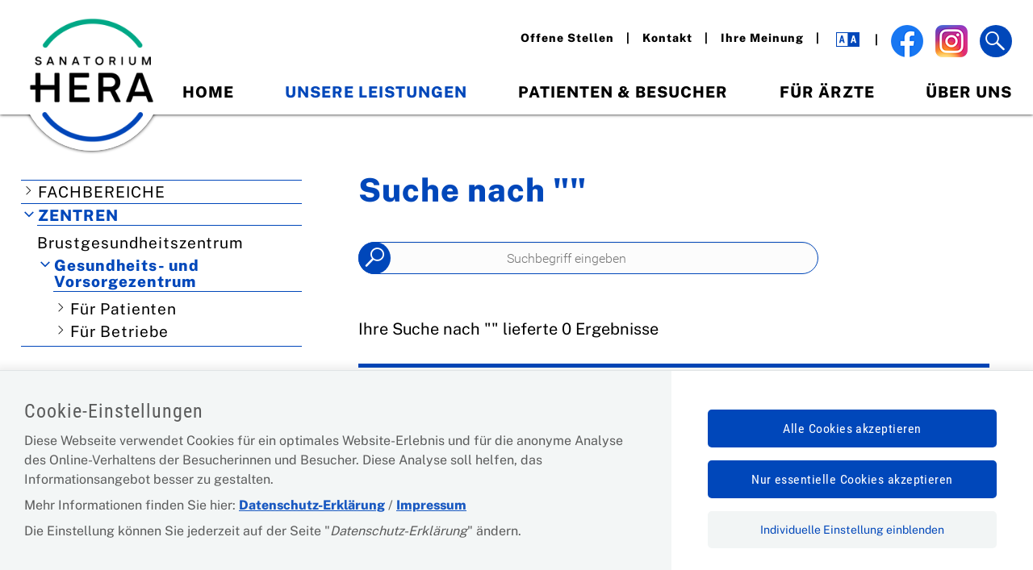

--- FILE ---
content_type: text/html;charset=utf-8
request_url: https://www.sanatoriumhera.at/cdscontent/suche.xhtml?contentid=10007.865288&viewmode=search&node_id=94&nodename=KFA_WIEN_HERA&searchnodes=
body_size: 52469
content:
<!DOCTYPE html><html lang="de">

	<!-- Layout: applicationWithNav -->


	<!-- Head Start --><head>

		<!-- header-prepend Start -->
      <meta name="robots" content="noindex, nofollow" />
		<!-- header-prepend Ende -->

		<!-- SIDEBAR1 Start --><!-- CMS/.MASTER/[Templates]/Meta/Meta Start -->
<!-- custom css includes need to be loaded before default css START  --><meta name="google-site-verification" content="_GEySyNjXQLYZI05pjuTL-4HNWftbuDZYmie5TKg04Y" />
<!-- custom css includes need to be loaded before default css END  -->
            <meta charset="UTF-8">
    <meta http-equiv="X-UA-Compatible" content="IE=edge" />
    <meta name="google-site-verification" content="ZoQ04IEmKXiqY_vVllXxvNW-MCWM2MsgtZDeVShQmTQ" />
    <meta name="google-site-verification" content="uMFfGsYzoEpuSo2MkdJZPf-Wp1ei7kmOMEQfY1HRM0E" />
<!-- Piwik -->
<script type="text/javascript">
                                    var metaTitle='Gesundheits- und Vorsorgezentrum',
                metaContentid='10007.865288',
                cmsIncidentMessage="";
        </script>
    <title>Gesundheits- und Vorsorgezentrum</title>
    <link href="/cdscontent/load?contentid=10007.740392&version=1769014333" id="main_general_css" type="text/css" rel="stylesheet" media="screen, print" />
    <link href="/cdscontent/load?contentid=10007.740395&version=1741689345" id="main_app_css" type="text/css" rel="stylesheet" media="screen, print" />
    <link href="/cdscontent/load?contentid=10007.786361&version=1741689384" id="main_newapp_css" type="text/css" rel="stylesheet" media="screen, print" />
<link href="/cdscontent/load?contentid=10007.813929&version=1769013808" id="main_zeilenkonzept_css" type="text/css" rel="stylesheet" media="screen, print" />
<link href="/cdscontent/load?contentid=10007.863733&version=1759297317" id="main_portal_css" type="text/css" rel="stylesheet" media="screen, print" />
<link href="/cdscontent/load?contentid=10007.786362&version=1741689384" id="main_customtemplate_css" type="text/css" rel="stylesheet" media="screen, print" />
<link href="/cdscontent/load?contentid=10007.865270&version=1738778225" id="main_custompage_css" type="text/css" rel="stylesheet" media="screen, print" />
<link href="/cdscontent/load?contentid=10007.751757&version=1741689347" id="main_print_css" type="text/css" rel="stylesheet" media="print" />
<link href="/cdscontent/load?contentid=10007.752052&version=1765990612" id="main_contrast_css" type="text/css" rel="stylesheet" media="screen, print" />
    <noscript>
<link href="/cdscontent/load?contentid=10007.748912&version=1741689349" id="main_general_noscript_css" type="text/css" rel="stylesheet" media="screen, print" />
</noscript>
        <link rel="icon" href="/cdscontent/load?contentid=10008.746022&version=1721017570" />
<!-- SCRIPTS -->
<script id="jquery-3.6.0.min.js" type="text/javascript" src="/cdscontent/load?contentid=10008.712756&version=1697659712"></script>
<script id="jquery-ui-1.12.1.min.js" type="text/javascript" src="/cdscontent/load?contentid=10008.712757&version=1697659712"></script>
<script>
        jQuery3_6_0 = jQuery;

        // jQuery version handling:
        // Always use a version postfix when adding new jQuery version. Current versions:
        // $esv			... deprecated - remove when all apps have updated to $esv_v3
        // $esv_v3 		... points to jQuery 3.6.0
        // jQuery | $	... always points to the newest version
        $esv = jQuery3_6_0;
        $esv_v3 = jQuery3_6_0;

            (function() {
                var lowerCaseDomain = location.host.toLowerCase();

            if (lowerCaseDomain.search(/(\.et\.)|(localhost)/) > -1) {
                console.warn("[Deprecation] $esv and $esvapp is deprecated. Please update to $esv_v3 instead which points to jQuery 3.6.0. See more on https://jquery.com/upgrade-guide/3.0/");
            }
        })();
    </script>
<script id="general.js" type="text/javascript" src="/cdscontent/load?contentid=10008.647076&version=1767878166"></script>
<script id="portal.js" type="text/javascript" src="/cdscontent/load?contentid=10008.745719&version=1732659194"></script>
<script id="application.js" type="text/javascript" src="/cdscontent/load?contentid=10008.647077&version=1748439133"></script>
<script id="respimages.js" type="text/javascript" src="/cdscontent/load?contentid=10008.608649&version=1697659717"></script>
<script id="thirdparty.min.js" type="text/javascript" src="/cdscontent/load?contentid=10008.647075&version=1713455109"></script>
<!-- custom JS includes need to be loaded after jquery START  -->
<!-- custom JS includes need to be loaded after jquery END  -->




<meta name="revisit-after" content="0 days" /><meta name="robots" content="index,follow" />            <meta name="PP.PrettyPath" content="Startseite/Unsere_Leistungen/Zentren/Gesundheits-_und_Vorsorgezentrum">

<meta name="viewport" content="width=device-width, initial-scale=1">
<meta name="date" content="2021-04-23T11:55+0200" />
<!-- CMS/.MASTER/[Templates]/Meta Ende -->
<!-- Meta end -->
		<!-- SIDEBAR1 Ende -->

		<!-- header-append Start -->
		<!-- header-append Ende --><script type="text/javascript" src="/cdscontent/jakarta.faces.resource/faces.js.xhtml;jsessionid=xULtgsU-5_TdKKD7YjFRaJoTm4Dhg7fxyR4JBHx2.esvpapp1b-webapps-01-webapps-01?ln=jakarta.faces"></script><link rel="stylesheet" type="text/css" href="/cdscontent/jakarta.faces.resource/session-timeout-clue.css.xhtml;jsessionid=xULtgsU-5_TdKKD7YjFRaJoTm4Dhg7fxyR4JBHx2.esvpapp1b-webapps-01-webapps-01?ln=esvportalcss&amp;v=2.0.13" /><script type="text/javascript" src="/cdscontent/jakarta.faces.resource/core.js.xhtml;jsessionid=xULtgsU-5_TdKKD7YjFRaJoTm4Dhg7fxyR4JBHx2.esvpapp1b-webapps-01-webapps-01?ln=esvportaljs&amp;v=2.0.13"></script><script type="text/javascript" src="/cdscontent/jakarta.faces.resource/sv-featherlight.js.xhtml;jsessionid=xULtgsU-5_TdKKD7YjFRaJoTm4Dhg7fxyR4JBHx2.esvpapp1b-webapps-01-webapps-01?ln=esvportaljs&amp;v=2.0.13"></script><script type="text/javascript" src="/cdscontent/jakarta.faces.resource/dialog.js.xhtml;jsessionid=xULtgsU-5_TdKKD7YjFRaJoTm4Dhg7fxyR4JBHx2.esvpapp1b-webapps-01-webapps-01?ln=esvportaljs&amp;v=2.0.13"></script><script type="text/javascript" src="/cdscontent/jakarta.faces.resource/timer.js.xhtml;jsessionid=xULtgsU-5_TdKKD7YjFRaJoTm4Dhg7fxyR4JBHx2.esvpapp1b-webapps-01-webapps-01?ln=esvportaljs&amp;v=2.0.13"></script><script type="text/javascript" src="/cdscontent/jakarta.faces.resource/ibsys-session-service.js.xhtml;jsessionid=xULtgsU-5_TdKKD7YjFRaJoTm4Dhg7fxyR4JBHx2.esvpapp1b-webapps-01-webapps-01?ln=esvportaljs&amp;v=2.0.13"></script><script type="text/javascript" src="/cdscontent/jakarta.faces.resource/session-timeout-clue.js.xhtml;jsessionid=xULtgsU-5_TdKKD7YjFRaJoTm4Dhg7fxyR4JBHx2.esvpapp1b-webapps-01-webapps-01?ln=esvportaljs&amp;v=2.0.13"></script></head>
	<!-- Head Ende -->

	<!-- Body Start --><body class="portal-hera   template-Standardzeilenkonzept">

		<!-- 1. isLayoutApplicationWithNav: true -->

	<!-- Start: applicationWithNavBefore -->

	<nav aria-label="Sprungpunkte">
		<a href="#esv-content_with_nav" class="is-aural is-focusable">Zum
			Seiteninhalt springen</a>
		<a href="#navigation" class="is-aural is-focusable">Zur Navigation
			springen</a>
		<a href="#" id="mobilenavjump" class="is-aural is-focusable">
			Zur Mobilen Navigation springen</a>
	</nav>
	

	<header id="esv-header">
		<!-- SIDEBAR2 Start -->
<!-- .Master/[Templates]/HERA_Header Start --><!-- noindexstart -->    <div class="center hera_header"><div class="overlay_logoshadow"></div><div class="logoshadow"></div><!-- Tagtyp esvheadtraegerlogo Start --><div class="logo"><a id="zurStartseite" href="https://www.sanatoriumhera.at/web/startseite"><picture><source srcset="/cdscontent/load?contentid=10008.746024&version=1618594094" media="(max-width: 960px)" /><img src="/cdscontent/load?contentid=10008.746020&version=1618594094" alt="Sanatorium Hera. Gesund werden. Gesund bleiben Startseite" /></picture></a></div><!-- Tagtyp esvheadtraegerlogo Ende --><div class="tools"><div class="column1"><nav class="metanavi"><ul><li><!-- Tagtyp eSV_Link start --><a  class="esvlink" target="_self" href="https://www.sanatoriumhera.at/web/ueber-uns/unser-team/offene-stellen"><span class="esvlink-linktext">Offene Stellen</span></a><!-- Tagtyp eSV_Link end --></li><li><!-- Tagtyp eSV_Link start --><a  class="esvlink" target="_self" href="https://www.sanatoriumhera.at/web/ueber-uns/kontakt"><span class="esvlink-linktext">Kontakt</span></a><!-- Tagtyp eSV_Link end --></li><li><!-- Tagtyp eSV_Link start --><a  class="esvlink" target="_self" href="https://www.sozialversicherung.gv.at/formgen/?contentid=10007.865172&amp;portal=heraportal&amp;layout=withNav"><span class="esvlink-linktext">Ihre Meinung</span></a><!-- Tagtyp eSV_Link end --></li></ul></nav></div><div class="column2"><!-- Tagtyp esvheadcontrastmode Start --><div class="accessicon" data-element="head-contrastmode"><a id="kontrastmodus" href="#" data-behaviour="contrast-mode-link"><img src="/cdscontent/load?contentid=10008.611069&version=1422621054" alt="Hochkontrastmodus aktivieren/deaktivieren" aria-label="Hochkontrastmodus aktivieren bzw. deaktivieren"></a></div><!-- Tagtyp esvheadcontrastmode Ende --><div class="header-facebook"><!-- Tagtyp eSV_Link start --><a  class="esvlink" target="_blank" href="https://www.facebook.com/profile.php?id=61551925474823" rel='noopener'><img src="/cdscontent/load?contentid=10008.785383&version=1721017577" alt="Facebook" /></a><!-- Tagtyp eSV_Link end --></div><div class="header-instagram"><!-- Tagtyp eSV_Link start --><a  class="esvlink" target="_blank" href="https://www.instagram.com/sanatorium.hera" rel='noopener'><img src="/cdscontent/load?contentid=10008.785382&version=1721017577" alt="Instagram" /></a><!-- Tagtyp eSV_Link end --></div><!-- Tagtyp esvheadsearchiconmobile Start --><div class="searchicon"><a id="searchLinkMobile" href="#" aria-expanded="false" aria-controls="search"><img src="/cdscontent/load?contentid=10008.611062&version=1422621054" alt="Suche &ouml;ffnen" title="Suche"></a></div><!-- Tagtyp esvheadsearchiconmobile Ende --><!-- Tagtyp esvheadsearch Start -->        <div id="search" class="" data-element="header-search" role="search" aria-label="Schnellsuche"><form action="https://www.sanatoriumhera.at/web/suche.xhtml" method="get"><div class="cds-autocomplete"><input name="filter" class="searchbox" aria-label="Seiteninhalt durchsuchen" id="input_search_header" data-element="header-search-input" placeholder="Gesamte Website durchsuchen" type="search" value="" /><button id="searchSubmitHeader" class="searchbutton" type="submit" data-behavior="start-header-search"><span class="searchbutton_text">Suchen</span></button></div><input type="hidden" name="node_id" value="94" /><input type="hidden" name="nodename" value="KFA_WIEN_HERA" /><input type="hidden" name="searchnodes" value="" /><input type="hidden" name="contentid" value="10007.863734" /></form></div><!-- Tagtyp esvheadsearch Ende --><!-- Tagtyp esvheadmenuicon Start --><div class="menuicon"><a href="#" aria-controls="esv-navigation" aria-expanded="false"><img src="/cdscontent/load?contentid=10008.611044&version=1528349346" alt="Navigation &ouml;ffnen"></a></div><!-- menuicon --><!-- Tagtyp esvheadmenuicon Ende --></div><!-- column2 --></div><!-- tools --><script>
                // Init Fixed Header 
                jQuery(document).ready(function () {
                    ESV.setFixedHeaderHeightDataAttrValue(79);
                    ESV.setFixedHeader(); 
                })
          </script></div>        <!-- noindexend --><!-- .Master/[Templates]/HERA_Header Ende -->
		<!-- SIDEBAR2 Ende -->

		<div id="navigation"></div><!-- navigation1.vm Start --><!-- navigation1.vm Ende --><!-- navigation9.vm Start --><nav class='main' aria-label='Hauptnavigation'><ul class='menu'><li class='menu-item has-no-children no-ancestor parent_id701256' data-nav-level=1 data-main-nav-index=1><a data-menu-item-id='10002.701256' href='https://www.sanatoriumhera.at/web/startseite' target='_self' >Home</a></li><li class='menu-item has-no-children current-menu-ancestor parent_id701078' data-nav-level=1 data-main-nav-index=2><a data-menu-item-id='10002.701078' href='https://www.sanatoriumhera.at/web/unsere-leistungen' target='_self' >Unsere Leistungen</a></li><li class='menu-item has-no-children no-ancestor parent_id701244' data-nav-level=1 data-main-nav-index=3><a data-menu-item-id='10002.701244' href='https://www.sanatoriumhera.at/web/patienten-besucher/terminvergabe' target='_self' >Patienten & Besucher</a></li><li class='menu-item has-no-children no-ancestor parent_id701231' data-nav-level=1 data-main-nav-index=4><a data-menu-item-id='10002.701231' href='https://www.sanatoriumhera.at/web/fuer-aerzte' target='_self' >Für Ärzte</a></li><li class='menu-item has-no-children no-ancestor parent_id701061' data-nav-level=1 data-main-nav-index=5><a data-menu-item-id='10002.701061' href='https://www.sanatoriumhera.at/web/ueber-uns' target='_self' >Über Uns</a></li></ul><div class='lineplaceholder center'></div></nav><nav class='dropdown'><ul><li class='menu-item parent_id701256'><a data-menu-item-id='10002.701256' href='https://www.sanatoriumhera.at/web/startseite' target='_self' >Home</a><ul class='submenu'></ul></li><li class='menu-item parent_id701078'><a data-menu-item-id='10002.701078' href='https://www.sanatoriumhera.at/web/unsere-leistungen' target='_self' >Unsere Leistungen</a><ul class='submenu'><li class='menu-item parent_id701079'><a data-menu-item-id='10002.701079' href='https://www.sanatoriumhera.at/web/unsere-leistungen/fachbereiche' target='_self' >Fachbereiche</a><ul class='submenu'><li class='menu-item'><a data-menu-item-id='10002.701080' href='https://www.sanatoriumhera.at/web/unsere-leistungen/fachbereiche/augenheilkunde' target='_self' >Augenheilkunde</a></li><li class='menu-item'><a data-menu-item-id='10002.701081' href='https://www.sanatoriumhera.at/web/unsere-leistungen/fachbereiche/chirurgie' target='_self' >Chirurgie</a></li><li class='menu-item'><a data-menu-item-id='10002.701082' href='https://www.sanatoriumhera.at/web/unsere-leistungen/fachbereiche/dermatologie' target='_self' >Dermatologie</a></li><li class='menu-item'><a data-menu-item-id='10002.701083' href='https://www.sanatoriumhera.at/web/unsere-leistungen/fachbereiche/gynaekologie' target='_self' >Gynäkologie</a></li><li class='menu-item'><a data-menu-item-id='10002.701084' href='https://www.sanatoriumhera.at/web/unsere-leistungen/fachbereiche/hno' target='_self' >HNO</a></li><li class='menu-item'><a data-menu-item-id='10002.701085' href='https://www.sanatoriumhera.at/web/unsere-leistungen/fachbereiche/innere-medizin' target='_self' >Innere Medizin</a></li><li class='menu-item'><a data-menu-item-id='10002.701086' href='https://www.sanatoriumhera.at/web/unsere-leistungen/fachbereiche' target='_self' >mehr...</a></li></ul></li><li class='menu-item parent_id701183'><a data-menu-item-id='10002.701183' href='https://www.sanatoriumhera.at/web/unsere-leistungen/zentren' target='_self' >Zentren</a><ul class='submenu'><li class='menu-item'><a data-menu-item-id='10002.701208' href='https://www.sanatoriumhera.at/web/unsere-leistungen/zentren/brustgesundheitszentrum' target='_self' >Brustgesundheitszentrum</a></li><li class='menu-item'><a data-menu-item-id='10002.701209' href='https://www.sanatoriumhera.at/web/unsere-leistungen/zentren/gesundheits-vorsorgezentrum' target='_self' >Gesundheits- und Vorsorgezentrum</a></li></ul></li></ul></li><li class='menu-item parent_id701244'><a data-menu-item-id='10002.701244' href='https://www.sanatoriumhera.at/web/patienten-besucher/terminvergabe' target='_self' >Patienten & Besucher</a><ul class='submenu'><li class='menu-item parent_id701250'><a data-menu-item-id='10002.701250' href='https://www.sanatoriumhera.at/web/patienten-besucher/terminvergabe' target='_self' >Terminvergabe</a><ul class='submenu'></ul></li><li class='menu-item parent_id701252'><a data-menu-item-id='10002.701252' href='https://www.sanatoriumhera.at/web/patienten-besucher/aufnahme' target='_self' >Aufnahme</a><ul class='submenu'></ul></li><li class='menu-item parent_id701361'><a data-menu-item-id='10002.701361' href='https://www.sanatoriumhera.at/web/patienten-besucher/aufenthalt' target='_self' >Aufenthalt</a><ul class='submenu'></ul></li><li class='menu-item parent_id701253'><a data-menu-item-id='10002.701253' href='https://www.sanatoriumhera.at/web/patienten-besucher/entlassung' target='_self' >Entlassung</a><ul class='submenu'></ul></li><li class='menu-item parent_id701254'><a data-menu-item-id='10002.701254' href='https://www.sanatoriumhera.at/web/patienten-besucher/krankenkasse-versicherung' target='_self' >Krankenkasse & Versicherung</a><ul class='submenu'></ul></li><li class='menu-item parent_id701255'><a data-menu-item-id='10002.701255' href='https://www.sanatoriumhera.at/web/patienten-besucher/besucher' target='_self' >Besucher</a><ul class='submenu'></ul></li><li class='menu-item parent_id701380'><a data-menu-item-id='10002.701380' href='https://www.sanatoriumhera.at/web/patienten-besucher/anreise' target='_self' >Anreise</a><ul class='submenu'></ul></li></ul></li><li class='menu-item parent_id701231'><a data-menu-item-id='10002.701231' href='https://www.sanatoriumhera.at/web/fuer-aerzte' target='_self' >Für Ärzte</a><ul class='submenu'><li class='menu-item parent_id701232'><a data-menu-item-id='10002.701232' href='https://www.sanatoriumhera.at/web/fuer-aerzte/zuweisung' target='_self' >Zuweisung</a><ul class='submenu'><li class='menu-item'><a data-menu-item-id='10002.701358' href='https://www.sozialversicherung.gv.at/formgen/?contentid=10007.865160&amp;portal=heraportal&amp;layout=withNav' target='_self' >Anmeldung Katarakt-Operation</a></li><li class='menu-item'><a data-menu-item-id='10002.701359' href='https://www.sozialversicherung.gv.at/formgen/?contentid=10007.865159&amp;portal=heraportal&amp;layout=withNav' target='_self' >Anmeldung Knie/Hüftgelenkersatz</a></li><li class='menu-item'><a data-menu-item-id='10002.708309' href='https://www.sanatoriumhera.at/web/fuer-aerzte/zuweisung/anmeldung-zur-anschlussbehandlung' target='_self' >Anmeldung zur Anschlussbehandlung</a></li><li class='menu-item'><a data-menu-item-id='10002.705932' href='https://www.sozialversicherung.gv.at/formgen/?contentid=10007.879572&amp;portal=heraportal&amp;layout=withNav' target='_self' >Anmeldung Mobilisierung  Innere Medizin</a></li></ul></li><li class='menu-item parent_id701233'><a data-menu-item-id='10002.701233' href='https://www.sanatoriumhera.at/web/fuer-aerzte/belegarzt-werden' target='_self' >Belegarzt werden</a><ul class='submenu'></ul></li><li class='menu-item parent_id702217'><a data-menu-item-id='10002.702217' href='https://www.sanatoriumhera.at/web/fuer-aerzte/op-saal-reservierung' target='_self' >OP-Saal-Reservierung</a><ul class='submenu'></ul></li><li class='menu-item parent_id701234'><a data-menu-item-id='10002.701234' href='https://www.sanatoriumhera.at/web/ueber-uns/unser-team/offene-stellen' target='_self' >Offene Stellen</a><ul class='submenu'></ul></li></ul></li><li class='menu-item parent_id701061'><a data-menu-item-id='10002.701061' href='https://www.sanatoriumhera.at/web/ueber-uns' target='_self' >Über Uns</a><ul class='submenu'><li class='menu-item parent_id701062'><a data-menu-item-id='10002.701062' href='https://www.sanatoriumhera.at/web/ueber-uns/unser-team/aerzte-suche' target='_self' >Unser Team</a><ul class='submenu'><li class='menu-item'><a data-menu-item-id='10002.701451' href='https://www.sanatoriumhera.at/web/ueber-uns/unser-team/aerztliche-direktion' target='_self' >Ärztliche Direktion</a></li><li class='menu-item'><a data-menu-item-id='10002.701063' href='https://www.sanatoriumhera.at/web/ueber-uns/unser-team/aerzte-suche' target='_self' >Ärzte-Team</a></li><li class='menu-item'><a data-menu-item-id='10002.701210' href='https://www.sanatoriumhera.at/web/ueber-uns/unser-team/pflegeteam' target='_self' >Pflege-Team</a></li><li class='menu-item'><a data-menu-item-id='10002.701211' href='https://www.sanatoriumhera.at/web/ueber-uns/unser-team/verwaltungsteam' target='_self' >Verwaltungs-Team</a></li><li class='menu-item'><a data-menu-item-id='10002.708862' href='https://www.sanatoriumhera.at/web/ueber-uns/unser-team/presse' target='_self' >Presse</a></li><li class='menu-item'><a data-menu-item-id='10002.706889' href='https://www.sanatoriumhera.at/web/ueber-uns/unser-team/qualitaets-risikopolitik' target='_self' >Qualitäts- und Risikomanagement</a></li><li class='menu-item'><a data-menu-item-id='10002.710909' href='https://www.sanatoriumhera.at/web/ueber-uns/unser-team/aerzte-suche' target='_self' >mehr...</a></li></ul></li><li class='menu-item parent_id701077'><a data-menu-item-id='10002.701077' href='https://www.sanatoriumhera.at/web/ueber-uns/unser-haus/leitbild' target='_self' >Unser Haus</a><ul class='submenu'><li class='menu-item'><a data-menu-item-id='10002.701204' href='https://www.sanatoriumhera.at/web/ueber-uns/unser-haus/leitbild' target='_self' >Leitbild</a></li><li class='menu-item'><a data-menu-item-id='10002.701205' href='https://www.sanatoriumhera.at/web/ueber-uns/unser-haus/geschichte' target='_self' >Geschichte</a></li><li class='menu-item'><a data-menu-item-id='10002.701187' href='https://www.sanatoriumhera.at/web/ueber-uns/unser-haus/auszeichnungen' target='_self' >Auszeichnungen</a></li><li class='menu-item'><a data-menu-item-id='10002.710911' href='https://www.sanatoriumhera.at/web/ueber-uns/unser-haus/qualitaet-risikopolitik' target='_self' >Qualitäts- und Risikopolitik</a></li><li class='menu-item'><a data-menu-item-id='10002.701207' href='https://www.sanatoriumhera.at/web/ueber-uns/unser-haus/publikationen-vortraege' target='_self' >Publikationen und Vorträge</a></li></ul></li></ul></li></ul><div class='closedropdown'><img alt='' src='/esvportal/layouts/img/open.svg'><br>Schlie&szlig;en</div></nav><!-- navigation9.vm Ende -->

	</header>

	<div id="esv-channels"></div><div id="esv-container">

	<div id="spacer">
		<p> 
		</p>
	</div><div id="esv-navigation">

	<!-- Ende: applicationWithNavBefore -->

	<!-- Start: applicationWithNavMiddle --><!-- navigation2.vm Start --><nav class='left no-meta' aria-label='Unternavigation der Hauptnavigation'><ul class='menu'><li class='menu-item has-children current-menu-ancestor hide-in-sub'><a href='#' class='toggle-link plus'><img class='plus' alt='Untermen&uuml; &ouml;ffnen' src='/esvportal/layouts/img/plus.svg'></a><a href='#' class='toggle-link minus'><img class='minus' alt='Untermen&uuml; schlie&szlig;en' src='/esvportal/layouts/img/minus.svg'></a><a data-menu-item-id='10002.700663' href='https://www.sanatoriumhera.at/web/startseite' target='_self' >Startseite</a><ul class='sub-menu'><li class='menu-item has-no-children no-ancestor hide-in-sub'><a data-menu-item-id='10002.701256' href='https://www.sanatoriumhera.at/web/startseite' target='_self' >Home</a></li><li class='menu-item has-children current-menu-ancestor hide-in-sub'><a href='#' class='toggle-link plus'><img class='plus' alt='Untermen&uuml; &ouml;ffnen' src='/esvportal/layouts/img/plus.svg'></a><a href='#' class='toggle-link minus'><img class='minus' alt='Untermen&uuml; schlie&szlig;en' src='/esvportal/layouts/img/minus.svg'></a><a data-menu-item-id='10002.701078' href='https://www.sanatoriumhera.at/web/unsere-leistungen' target='_self' >Unsere Leistungen</a><ul class='sub-menu'><li class='menu-item has-children no-ancestor'><a href='#' class='toggle-link plus'><img class='plus' alt='Untermen&uuml; &ouml;ffnen' src='/esvportal/layouts/img/plus.svg'></a><a href='#' class='toggle-link minus'><img class='minus' alt='Untermen&uuml; schlie&szlig;en' src='/esvportal/layouts/img/minus.svg'></a><a data-menu-item-id='10002.701079' href='https://www.sanatoriumhera.at/web/unsere-leistungen/fachbereiche' target='_self' >Fachbereiche</a><ul class='sub-menu'><li class='menu-item has-no-children no-ancestor'><a data-menu-item-id='10002.701080' href='https://www.sanatoriumhera.at/web/unsere-leistungen/fachbereiche/augenheilkunde' target='_self' >Augenheilkunde</a></li><li class='menu-item has-no-children no-ancestor'><a data-menu-item-id='10002.701081' href='https://www.sanatoriumhera.at/web/unsere-leistungen/fachbereiche/chirurgie' target='_self' >Chirurgie</a></li><li class='menu-item has-no-children no-ancestor'><a data-menu-item-id='10002.701082' href='https://www.sanatoriumhera.at/web/unsere-leistungen/fachbereiche/dermatologie' target='_self' >Dermatologie</a></li><li class='menu-item has-no-children no-ancestor'><a data-menu-item-id='10002.701083' href='https://www.sanatoriumhera.at/web/unsere-leistungen/fachbereiche/gynaekologie' target='_self' >Gynäkologie</a></li><li class='menu-item has-no-children no-ancestor'><a data-menu-item-id='10002.701084' href='https://www.sanatoriumhera.at/web/unsere-leistungen/fachbereiche/hno' target='_self' >HNO</a></li><li class='menu-item has-no-children no-ancestor'><a data-menu-item-id='10002.701085' href='https://www.sanatoriumhera.at/web/unsere-leistungen/fachbereiche/innere-medizin' target='_self' >Innere Medizin</a></li><li class='menu-item has-no-children no-ancestor'><a data-menu-item-id='10002.701086' href='https://www.sanatoriumhera.at/web/unsere-leistungen/fachbereiche/klinisch-psychologie' target='_self' >Klinische Psychologie</a></li><li class='menu-item has-no-children no-ancestor'><a data-menu-item-id='10002.701087' href='https://www.sanatoriumhera.at/web/unsere-leistungen/fachbereiche/labor' target='_self' >Labor</a></li><li class='menu-item has-no-children no-ancestor'><a data-menu-item-id='10002.701088' href='https://www.sanatoriumhera.at/web/unsere-leistungen/fachbereiche/neurologie' target='_self' >Neurologie</a></li><li class='menu-item has-no-children no-ancestor'><a data-menu-item-id='10002.701089' href='https://www.sanatoriumhera.at/web/unsere-leistungen/fachbereiche/orthopaedie-sporttraumatologie' target='_self' >Orthopädie und Sporttraumatologie</a></li><li class='menu-item has-no-children no-ancestor'><a data-menu-item-id='10002.701090' href='https://www.sanatoriumhera.at/web/unsere-leistungen/fachbereiche/physikalische-medizin' target='_self' >Physikalische Medizin</a></li><li class='menu-item has-no-children no-ancestor'><a data-menu-item-id='10002.701311' href='https://www.sanatoriumhera.at/web/unsere-leistungen/fachbereiche/radiologie' target='_self' >Radiologie</a></li><li class='menu-item has-no-children no-ancestor'><a data-menu-item-id='10002.701310' href='https://www.sanatoriumhera.at/web/unsere-leistungen/fachbereiche/anaesthesie' target='_self' >Anästhesie und Intensivmedizin</a></li><li class='menu-item has-no-children no-ancestor'><a data-menu-item-id='10002.701093' href='https://www.sanatoriumhera.at/web/unsere-leistungen/fachbereiche/urologie' target='_self' >Urologie</a></li><li class='menu-item has-children no-ancestor'><a href='#' class='toggle-link plus'><img class='plus' alt='Untermen&uuml; &ouml;ffnen' src='/esvportal/layouts/img/plus.svg'></a><a href='#' class='toggle-link minus'><img class='minus' alt='Untermen&uuml; schlie&szlig;en' src='/esvportal/layouts/img/minus.svg'></a><a data-menu-item-id='10002.701094' href='https://www.sanatoriumhera.at/web/unsere-leistungen/fachbereiche/zahn-mund-kieferheilkunde' target='_self' >Zahn-, Mund-, Kieferheilkunde</a><ul class='sub-menu'><li class='menu-item has-no-children no-ancestor'><a data-menu-item-id='10002.709579' href='https://www.sanatoriumhera.at/web/unsere-leistungen/fachbereiche/kompetenzzentrum-parodontologie' target='_self' >Zahnambulatorium Simmering</a></li><li class='menu-item has-no-children no-ancestor'><a data-menu-item-id='10002.709578' href='https://www.sanatoriumhera.at/web/unsere-leistungen/fachbereiche/zmk' target='_self' >ZMK - Sanatorium Hera</a></li></ul></li></ul></li><li class='menu-item has-children current-menu-ancestor'><a href='#' class='toggle-link plus'><img class='plus' alt='Untermen&uuml; &ouml;ffnen' src='/esvportal/layouts/img/plus.svg'></a><a href='#' class='toggle-link minus'><img class='minus' alt='Untermen&uuml; schlie&szlig;en' src='/esvportal/layouts/img/minus.svg'></a><a data-menu-item-id='10002.701183' href='https://www.sanatoriumhera.at/web/unsere-leistungen/zentren' target='_self' >Zentren</a><ul class='sub-menu'><li class='menu-item has-no-children no-ancestor'><a data-menu-item-id='10002.701208' href='https://www.sanatoriumhera.at/web/unsere-leistungen/zentren/brustgesundheitszentrum' target='_self' >Brustgesundheitszentrum</a></li><li class='menu-item current-menu-item taken no-ancestor has-children'><a href='#' class='toggle-link plus'><img class='plus' alt='Untermen&uuml; &ouml;ffnen' src='/esvportal/layouts/img/plus.svg'></a><a href='#' class='toggle-link minus'><img class='minus' alt='Untermen&uuml; schlie&szlig;en' src='/esvportal/layouts/img/minus.svg'></a><a data-menu-item-id='10002.701209' href='https://www.sanatoriumhera.at/web/unsere-leistungen/zentren/gesundheits-vorsorgezentrum' target='_self' >Gesundheits- und Vorsorgezentrum</a><ul class='sub-menu'><li class='menu-item has-children no-ancestor'><a href='#' class='toggle-link plus'><img class='plus' alt='Untermen&uuml; &ouml;ffnen' src='/esvportal/layouts/img/plus.svg'></a><a href='#' class='toggle-link minus'><img class='minus' alt='Untermen&uuml; schlie&szlig;en' src='/esvportal/layouts/img/minus.svg'></a><a data-menu-item-id='10002.701390' href='https://www.sanatoriumhera.at/web/unsere-leistungen/zentren/gesundheits-vorsorgezentrum' target='_self' >Für Patienten</a><ul class='sub-menu'><li class='menu-item has-no-children no-ancestor'><a data-menu-item-id='10002.701381' href='https://www.sanatoriumhera.at/web/unsere-leistungen/zentren/gesundheits-vorsorgezentrum/patienten/vorsorgeuntersuchung' target='_self' >Vorsorgeuntersuchung</a></li><li class='menu-item has-no-children no-ancestor'><a data-menu-item-id='10002.701382' href='https://www.sanatoriumhera.at/web/unsere-leistungen/zentren/gesundheits-vorsorgezentrum/patienten/stresskompetenzcenter' target='_self' >Stressambulanz</a></li><li class='menu-item has-no-children no-ancestor'><a data-menu-item-id='10002.701383' href='https://www.sanatoriumhera.at/web/unsere-leistungen/zentren/gesundheits-vorsorgezentrum/patienten/psychosoziale-gesundheit' target='_self' >Psychosoziale Gesundheit</a></li><li class='menu-item has-no-children no-ancestor'><a data-menu-item-id='10002.701384' href='https://www.sanatoriumhera.at/web/unsere-leistungen/zentren/gesundheits-vorsorgezentrum/patienten/bewegung' target='_self' >Bewegung</a></li><li class='menu-item has-no-children no-ancestor'><a data-menu-item-id='10002.701385' href='https://www.sanatoriumhera.at/web/unsere-leistungen/zentren/gesundheits-vorsorgezentrum/patienten/ernaehrung' target='_self' >Ernährung</a></li><li class='menu-item has-no-children no-ancestor'><a data-menu-item-id='10002.701386' href='https://www.sanatoriumhera.at/web/unsere-leistungen/zentren/gesundheits-vorsorgezentrum/patienten/herz-kreislaufvorsorge' target='_self' >Herz-Kreislauf-Vorsorge</a></li><li class='menu-item has-no-children no-ancestor'><a data-menu-item-id='10002.701387' href='https://www.sanatoriumhera.at/web/unsere-leistungen/zentren/gesundheits-vorsorgezentrum/patienten/diabetesvorsorge' target='_self' >Diabetes-Vorsorge</a></li></ul></li><li class='menu-item has-children no-ancestor'><a href='#' class='toggle-link plus'><img class='plus' alt='Untermen&uuml; &ouml;ffnen' src='/esvportal/layouts/img/plus.svg'></a><a href='#' class='toggle-link minus'><img class='minus' alt='Untermen&uuml; schlie&szlig;en' src='/esvportal/layouts/img/minus.svg'></a><a data-menu-item-id='10002.701388' href='https://www.sanatoriumhera.at/web/unsere-leistungen/zentren/gesundheits-vorsorgezentrum' target='_self' >Für Betriebe</a><ul class='sub-menu'><li class='menu-item has-no-children no-ancestor'><a data-menu-item-id='10002.701389' href='https://www.sanatoriumhera.at/web/unsere-leistungen/zentren/gesundheits-vorsorgezentrum/betriebe/betriebliche-gesundheitsfoerderung' target='_self' >Betriebliche Gesundheitsförderung</a></li><li class='menu-item has-no-children no-ancestor'><a data-menu-item-id='10002.701391' href='https://www.sanatoriumhera.at/web/unsere-leistungen/zentren/gesundheits-vorsorgezentrum/betriebe/leistungsspektrum' target='_self' >Leistungsspektrum</a></li><li class='menu-item has-no-children no-ancestor'><a data-menu-item-id='10002.701392' href='https://www.sanatoriumhera.at/web/unsere-leistungen/zentren/gesundheits-vorsorgezentrum/betriebe/workshops' target='_self' >Workshops</a></li><li class='menu-item has-no-children no-ancestor'><a data-menu-item-id='10002.701393' href='https://www.sanatoriumhera.at/web/unsere-leistungen/zentren/gesundheits-vorsorgezentrum/betriebe/vortraege' target='_self' >Vorträge</a></li><li class='menu-item has-no-children no-ancestor'><a data-menu-item-id='10002.701394' href='https://www.sanatoriumhera.at/web/unsere-leistungen/zentren/gesundheits-vorsorgezentrum/betriebe/gesundheitstage' target='_self' >Gesundheitstage</a></li><li class='menu-item has-no-children no-ancestor'><a data-menu-item-id='10002.701395' href='https://www.sanatoriumhera.at/web/unsere-leistungen/zentren/gesundheits-vorsorgezentrum/betriebe/betriebsaerztliche_stationen' target='_self' >Betriebsärztliche Stationen</a></li></ul></li></ul></li></ul></li></ul></li><li class='menu-item has-children no-ancestor hide-in-sub'><a data-menu-item-id='10002.701244' href='https://www.sanatoriumhera.at/web/patienten-besucher/terminvergabe' target='_self' >Patienten & Besucher</a></li><li class='menu-item has-children no-ancestor hide-in-sub'><a data-menu-item-id='10002.701231' href='https://www.sanatoriumhera.at/web/fuer-aerzte' target='_self' >Für Ärzte</a></li><li class='menu-item has-children no-ancestor hide-in-sub'><a data-menu-item-id='10002.701061' href='https://www.sanatoriumhera.at/web/ueber-uns' target='_self' >Über Uns</a></li></ul></li></ul><a class='closenavi' href='#'><img alt='Navigation schlie&szlig;en' src='[data-uri]'></a></nav><!-- navigation2.vm Ende -->


	<!-- SIDEBAR4 Start -->
	<!-- SIDEBAR4 Ende --></div><div class="content" id="esv-content_with_nav" role="main">
	<div id="topsprungmarke"></div>
	<!-- BREADCRUMB start -->
	<!-- BREADCRUMB end -->

	<!-- Ende: applicationWithNavMiddle -->

		<!-- 3. isLayoutApplicationWithoutNav: false -->

		<!-- 4. isLayoutBackendApplication: false -->

		<!-- 5. isLayoutApplicationPrint: false -->

		<!-- Content Start --><!-- search.vm start -->

<div class="contentline searchlist">
    <div class="right">
        <nav class="breadcrumb" role="navigation" aria-label="Pfadnavigation"></nav>
        <div class="titlezone">
            <div class="titletext">
                <div class="pagetools">
                    <a href="#"><img class="icon_print" src="/esvportal/layouts/img/print.svg" alt="DRUCKEN" title="DRUCKEN"></a>
                </div>
                <h1>Suche nach "<span class="searchterm"></span>"</h1>
                <div class="search" role="search">
                    <form method="post" action="/cdscontent/suche.xhtml?contentid=10007.865288" id="searchFormContent">
                        <input type="hidden" name="contentid" value="10007.865288" />
                        <input name="filter" class="searchbox" aria-label="Seiteninhalt durchsuchen" id="input_search_content" placeholder="Suchbegriff eingeben" type="search" value="" />
                        <button id="searchSubmitContent" class="searchbutton" type="submit" />Suchen</button>
                        <input type="hidden" name="node_id" value="94" />
                        <input type="hidden" name="nodename" value="KFA_WIEN_HERA" />
                        <input type="hidden" name="searchnodes" value="" />
                        <input type="hidden" name="contenttype" value="" id="searchFormContentContentType"/>
                    </form>
                </div> <!-- search -->
                <div class="lead" data-element="metainformation">
                        Ihre Suche nach "" lieferte <span class="searchcount">0</span> Ergebnisse<br /></div><!-- lead -->
            </div><!-- titeltext -->
        </div><!-- titelzone -->
        <hr class="zonecloser">
        <div class="detail onlydetail">
            <nav class="search_navigation" aria-label="Liste von Links zu eingeschränkten Suchergebnissen">
                <ul class="menu"><li class="menu-item current-menu-item"><a href="#" class="searchContentSelector" data-content="ALL"> Alle </a></li><li class="menu-item"><a href="#" class="searchContentSelector" data-content="HTML">Internet-Seiten</a></li><li class="menu-item"><a href="#" class="searchContentSelector" data-content="PDF">PDF</a></li><li class="menu-item"><a href="#" class="searchContentSelector" data-content="NOPDF">Sonstige Dateien</a></li></ul>
            </nav>
        </div></div><!-- div class right -->
</div><!-- div class searchresult -->
<!-- search.vm end -->
		<!-- Content Ende -->

		<!-- 7. isLayoutApplicationWithNav: true -->

	<!-- Start: applicationWithNavAfter -->
	<!-- SIDEBAR5 Start -->
	<!-- SIDEBAR5 Ende --></div>

	<div class="clear"></div></div>

	<!-- SIDEBAR6 Start -->
<!-- .Master/[Templates]/ HERA_Footer Start --><span data-social-media-icons=""></span><footer id="esv-footer" class="hera_footer"><div class="center"><script>
			ESV.jQuery(document).ready(function() {
				ESV.jQuery("a[href='#topsprungmarke']").off('click');
				ESV.jQuery("a[href='#topsprungmarke']").on('click', function(event){
					ESV.jQuery('html, body').animate({scrollTop:0}, 'slow');
					ESV.jQuery("#topsprungmarke").focus();
					event.stopPropagation();
				});
			})
		</script><div class="columns3_layout"><div class="footer_top footer-top-before-infolinks"><a href="#topsprungmarke" aria-label="zum Seitenanfang springen" class="top inpage"><span class="sv-up"></a></div><div class="footer_logo"><a href="" class="footerlogo"><img alt="zur Startseite" src="/cdscontent/load?contentid=10008.746023&version=1618594094"></a></div><div class="footer_info"><p class="footer_copyright">© 2024 SANATORIUM HERA</p><div class="footer-sozialmedia-before-infolinks"><span class="footer-facebook"><!-- Tagtyp eSV_Link start --><a  class="esvlink" target="_blank" href="https://www.facebook.com/profile.php?id=61551925474823" rel='noopener'><img src="/cdscontent/load?contentid=10008.785383&version=1721017577" alt="Facebook" /></a><!-- Tagtyp eSV_Link end --></span><span class="footer-instagram"><!-- Tagtyp eSV_Link start --><a  class="esvlink" target="_blank" href="https://www.instagram.com/sanatorium.hera" rel='noopener'><img src="/cdscontent/load?contentid=10008.785382&version=1721017577" alt="Instagram" /></a><!-- Tagtyp eSV_Link end --></span></div><div class="footer_infolinks"><p><!-- Tagtyp eSV_Link start --><a  class="esvlink" target="_self" href="https://www.sanatoriumhera.at/web/ueber-uns/impressum"><span class="esvlink-linktext">IMPRESSUM</span></a><!-- Tagtyp eSV_Link end --></p><p><!-- Tagtyp eSV_Link start --><a  class="esvlink" target="_self" href="https://www.sanatoriumhera.at/web/ueber-uns/datenschutz"><span class="esvlink-linktext">DATENSCHUTZ</span></a><!-- Tagtyp eSV_Link end --></p><p><!-- Tagtyp eSV_Link start --><a  class="esvlink" target="_self" href="https://www.sanatoriumhera.at/web/ueber-uns/barrierefreiheitserklaerung"><span class="esvlink-linktext">BARRIEREFREIHEIT</span></a><!-- Tagtyp eSV_Link end --></p></div><!-- footer_infolinks --><div class="footer-sozialmedia-after-infolinks"><span class="footer-facebook"><!-- Tagtyp eSV_Link start --><a  class="esvlink" target="_blank" href="https://www.facebook.com/profile.php?id=61551925474823" rel='noopener'><img src="/cdscontent/load?contentid=10008.785383&version=1721017577" alt="Facebook" /></a><!-- Tagtyp eSV_Link end --></span><span class="footer-instagram"><!-- Tagtyp eSV_Link start --><a  class="esvlink" target="_blank" href="https://www.instagram.com/sanatorium.hera" rel='noopener'><img src="/cdscontent/load?contentid=10008.785382&version=1721017577" alt="Instagram" /></a><!-- Tagtyp eSV_Link end --></span></div></div><!-- footer_info --><div class="footer_top footer-top-after-infolinks"><a href="#topsprungmarke" aria-label="zum Seitenanfang springen" class="top inpage"><span class="sv-up"></a></div></div><!-- columns3_layout --><div class="columns5_layout"><div class="footer_address"><div class="address_title">SANATORIUM HERA</div><p class="address_name">Krankenanstalt der Bediensteten der Stadt Wien</p><p>Löblichgasse 14<br />
1090 Wien</p><p><strong>T </strong>+43 1 31 350 - 0</p></div><!-- address --><!-- tagtyp esvlinkbox start --><div class="linkbox  "><h3 class="linkblock_title no-linkbox-headline-img"><a href="https://www.sanatoriumhera.at/web/unsere-leistungen">Unsere Leistungen</a></h3><ul class="esvlinks"><!-- Tagtyp eSV_Link start --><li><a  class="esvlink" target="_self" href="https://www.sanatoriumhera.at/web/unsere-leistungen/fachbereiche"><span class="esvlink-linktext">Fachbereiche</span></a></li><!-- Tagtyp eSV_Link end --><!-- Tagtyp eSV_Link start --><li><a  class="esvlink" target="_self" href="https://www.sanatoriumhera.at/web/unsere-leistungen/zentren"><span class="esvlink-linktext">Zentren</span></a></li><!-- Tagtyp eSV_Link end --></ul></div><!-- tagtyp esvlinkbox end --><!-- tagtyp esvlinkbox start --><div class="linkbox  "><h3 class="linkblock_title no-linkbox-headline-img"><a href="https://www.sanatoriumhera.at/web/patienten-besucher/terminvergabe">Patienten & Besucher</a></h3><ul class="esvlinks"><!-- Tagtyp eSV_Link start --><li><a  class="esvlink" target="_self" href="https://www.sanatoriumhera.at/web/patienten-besucher/terminvergabe"><span class="esvlink-linktext">Terminvergabe</span></a></li><!-- Tagtyp eSV_Link end --><!-- Tagtyp eSV_Link start --><li><a  class="esvlink" target="_self" href="https://www.sanatoriumhera.at/web/patienten-besucher/aufnahme"><span class="esvlink-linktext">Aufnahme</span></a></li><!-- Tagtyp eSV_Link end --><!-- Tagtyp eSV_Link start --><li><a  class="esvlink" target="_self" href="https://www.sanatoriumhera.at/web/patienten-besucher/aufenthalt"><span class="esvlink-linktext">Aufenthalt</span></a></li><!-- Tagtyp eSV_Link end --><!-- Tagtyp eSV_Link start --><li><a  class="esvlink" target="_self" href="https://www.sanatoriumhera.at/web/patienten-besucher/entlassung"><span class="esvlink-linktext">Entlassung</span></a></li><!-- Tagtyp eSV_Link end --><!-- Tagtyp eSV_Link start --><li><a  class="esvlink" target="_self" href="https://www.sanatoriumhera.at/web/patienten-besucher/krankenkasse-versicherung"><span class="esvlink-linktext">Krankenkasse & Versicherung</span></a></li><!-- Tagtyp eSV_Link end --><!-- Tagtyp eSV_Link start --><li><a  class="esvlink" target="_self" href="https://www.sanatoriumhera.at/web/patienten-besucher/besucher"><span class="esvlink-linktext">Besucher</span></a></li><!-- Tagtyp eSV_Link end --><!-- Tagtyp eSV_Link start --><li><a  class="esvlink" target="_self" href="https://www.sanatoriumhera.at/web/patienten-besucher/anreise"><span class="esvlink-linktext">Anreise</span></a></li><!-- Tagtyp eSV_Link end --></ul></div><!-- tagtyp esvlinkbox end --><!-- tagtyp esvlinkbox start --><div class="linkbox  "><h3 class="linkblock_title no-linkbox-headline-img"><a href="https://www.sanatoriumhera.at/web/fuer-aerzte">Für Ärzte</a></h3><ul class="esvlinks"><!-- Tagtyp eSV_Link start --><li><a  class="esvlink" target="_self" href="https://www.sanatoriumhera.at/web/fuer-aerzte/zuweisung"><span class="esvlink-linktext">Zuweisung</span></a></li><!-- Tagtyp eSV_Link end --><!-- Tagtyp eSV_Link start --><li><a  class="esvlink" target="_self" href="https://www.sanatoriumhera.at/web/fuer-aerzte/belegarzt-werden"><span class="esvlink-linktext">Belegarzt werden</span></a></li><!-- Tagtyp eSV_Link end --><!-- Tagtyp eSV_Link start --><li><a  class="esvlink" target="_self" href="https://www.sanatoriumhera.at/web/ueber-uns/unser-team/offene-stellen"><span class="esvlink-linktext">Offene Stellen</span></a></li><!-- Tagtyp eSV_Link end --></ul></div><!-- tagtyp esvlinkbox end --><!-- tagtyp esvlinkbox start --><div class="linkbox  "><h3 class="linkblock_title no-linkbox-headline-img"><a href="https://www.sanatoriumhera.at/web/ueber-uns">Über Uns</a></h3><ul class="esvlinks"><!-- Tagtyp eSV_Link start --><li><a  class="esvlink" target="_self" href="https://www.sanatoriumhera.at/web/ueber-uns/unser-team/aerzte-suche"><span class="esvlink-linktext">Unser Team</span></a></li><!-- Tagtyp eSV_Link end --><!-- Tagtyp eSV_Link start --><li><a  class="esvlink" target="_self" href="https://www.sanatoriumhera.at/web/ueber-uns/unser-haus/leitbild"><span class="esvlink-linktext">Unser Haus</span></a></li><!-- Tagtyp eSV_Link end --><!-- Tagtyp eSV_Link start --><li><a  class="esvlink" target="_self" href="https://www.sanatoriumhera.at/web/ueber-uns/kontakt"><span class="esvlink-linktext">Kontakt</span></a></li><!-- Tagtyp eSV_Link end --></ul></div><!-- tagtyp esvlinkbox end --></div><!-- columns5_layout --><div class="footer_freetext"><p><strong><!-- Tagtyp esvbild Start --><a href="https://www.kfawien.at/cdscontent/?contentid=10007.812965&amp;portal=kfawienportal" target='_blank' rel='noopener'><picture><img class="esvbild align-none" src="/cdscontent/load?contentid=10008.673460&amp;version=1549268978" alt="kfa_logo_mobile.png" title="kfa_logo_mobile.png"/></picture></a><!-- Tagtyp esvbild Ende --> Krankenfürsorgeanstalt der Bediensteten der Stadt Wien (KFA)</strong></p></div><!-- footer_freetext --></div><!-- center --></div><!-- esv-footer -->			<!-- Start Piwik PRO Tag Manager custom consent code template-->
			<section style="display: none; visibility: hidden;" data-template="consentitem" aria-label="Tracking Zustimmung für {c_name}">
				<div class="consent-item" data-behavior="${key}" aria-label="Tracking Zustimmungselement">
					<div class="consent-item-left">
						<div>
							<label for="consent-switcher-${key}">${c_name}</label>
						</div>
					<div class="consent-switcher">
						<input id="consent-switcher-${key}" class="consent-checkbox" type="checkbox" onkeydown="customConsentSolution.onOfPerKeyPress(event)" name="consentValues" value="${key}"/>
					</div>
					</div>
					<div class="consent-item-right">
					<div class="consent-item-right-text">
						${description}
					</div>
					</div>
				</div>
			</section>
		<!-- End Piwik PRO Tag Manager custom consent code -->
		<!-- Load Piwik Pro Tracking JS Code -->
		<script id="piwikProTrackingCode" type="text/javascript" src="/cdscontent/load?contentid=10008.707587&version=1756394585"></script>
		<!-- Start Piwik PRO Tag Manager custom consent html code -->
			<span class="consent-background-overlay" data-behavior="move-section-on-top">
				<section class="consent-container" id="consent-container" aria-label="Tracking Zustimmung Auswahl">
					<div class="consent-content">
						<div class="consent-left">
							<div>
								<h2>Cookie-Einstellungen</h2>
								<p> Diese Webseite verwendet Cookies für ein optimales Website-Erlebnis  und für die anonyme Analyse des Online-Verhaltens der Besucherinnen und  Besucher. Diese Analyse soll helfen, das Informationsangebot besser zu  gestalten.</p><p>Mehr Informationen finden Sie hier: <!-- Tagtyp eSV_Link start --><a  class="esvlink" target="_self" href="https://www.sanatoriumhera.at/web/ueber-uns/datenschutz"><span class="esvlink-linktext">Datenschutz-Erklärung</span></a><!-- Tagtyp eSV_Link end --> / <!-- Tagtyp eSV_Link start --><a  class="esvlink" target="_self" href="https://www.sanatoriumhera.at/web/ueber-uns/impressum"><span class="esvlink-linktext">Impressum</span></a><!-- Tagtyp eSV_Link end --><br/></p><p>Die Einstellung können Sie jederzeit auf der Seite "<i>Datenschutz-Erklärung</i>" ändern.<br/> </p>
							</div>
						</div>
						<div class="consent-right">
							<button class="consent-opt-in-button consent-orange">Alle Cookies akzeptieren</button>
							<button class="consent-opt-in-button" data-element="just-essentials-button">Nur essentielle Cookies akzeptieren</button>
							<a class="consent-link-more" id="consent-link-more" href="#" onkeydown="customConsentSolution.expandOrCollapse(event)">Individuelle Einstellung einblenden</a>
							<a class="consent-link-less" id="consent-link-less" href="#" onkeydown="customConsentSolution.expandOrCollapse(event)">Individuelle Einstellungen ausblenden</a>
						</div>
					</div>
					<div class="consent-bottom" id="consent-bottom">
						<div class="consent-items">
								<div class="consent-items-container"></div>
								<div class="consent-items-footer" id="consent-items-footer">
									<div class="consent-items-text">
										<button class="consent-opt-in-button consent-blue" onkeydown="customConsentSolution.checkTabbing(event)">Individuelle Einstellung speichern</button>
									</div>
								</div>
						</div>
					</div>
				</section>
			</span>
		<!-- End Piwik PRO Tag Manager custom consent code -->

		<script type="text/javascript">
			window.global_analyse_url = "analysis.sozialversicherung.at";
			window.global_tag_manager_id = "69e62940-83d1-4f65-a8cc-ad502aaf5616";
			window.global_analyse_id = "xxx";
		</script>
								<!-- Piwik TagManager Code -->
			<script type="text/javascript">    
    // Only load Code if Stage is not lokal
    if (ESV.getStageIdentifier() != "lokal" ) { 

        (function(window, document, dataLayerName, id, url) {
        window[dataLayerName]=window[dataLayerName]||[],window[dataLayerName].push({start:(new Date).getTime(),event:"stg.start"});var scripts=document.getElementsByTagName('script')[0],tags=document.createElement('script');
        function stgCreateCookie(a,b,c){var d="";if(c){var e=new Date;e.setTime(e.getTime()+24*c*60*60*1e3),d="; expires="+e.toUTCString()}document.cookie=a+"="+b+d+"; path=/"}
        var isStgDebug=(window.location.href.match("stg_debug")||document.cookie.match("stg_debug"))&&!window.location.href.match("stg_disable_debug");stgCreateCookie("stg_debug",isStgDebug?1:"",isStgDebug?14:-1);
        var qP=[];dataLayerName!=="dataLayer"&&qP.push("data_layer_name="+dataLayerName),isStgDebug&&qP.push("stg_debug");var qPString=qP.length>0?("?"+qP.join("&")):"";
        tags.async=!0,tags.src="//"+url+"/containers/"+id+".js"+qPString,scripts.parentNode.insertBefore(tags,scripts);
        !function(a,n,i){a[n]=a[n]||{};for(var c=0;c<i.length;c++)!function(i){a[n][i]=a[n][i]||{},a[n][i].api=a[n][i].api||function(){var a=[].slice.call(arguments,0);"string"==typeof a[0]&&window[dataLayerName].push({event:n+"."+i+":"+a[0],parameters:[].slice.call(arguments,1)})}}(i[c])}(window,"ppms",["tm","cm"]);
        })(window, document, 'dataLayer', global_tag_manager_id, global_analyse_url);
        
    }
    else {
        console.log("Tracker not loaded because stage is localhost");
    }
</script>			<noscript aria-hidden="true"><iframe src="https://analysis.sozialversicherung.at/containers/69e62940-83d1-4f65-a8cc-ad502aaf5616/noscript.html" height="0" width="0" style="display:none;visibility:hidden"></iframe></noscript>
			<!-- End Piwik TagManager Code -->
						<!-- .Master/[Templates]/ HERA_Footer Ende -->
	<!-- SIDEBAR6 Ende -->

	<!-- Ende: applicationWithNavAfter -->

		<!-- 8. isLayoutApplicationWithoutNav: false -->

		<!-- 9. isLayoutBackendApplication: false -->

		<!-- 10. isLayoutApplicationPrint: false --></body>
	<!-- Body End --></html>

--- FILE ---
content_type: text/css
request_url: https://www.sanatoriumhera.at/cdscontent/load?contentid=10007.863733&version=1759297317
body_size: 76044
content:

/* KFA.WIEN.HERA
 #0047BA / rgb(0, 71, 186)  Hera-blau
 #00A887                    Hera-grün
*/


/*
12px = 0.5rem
14px = 0.584rem
16px = 0.667rem
17px = 0.709rem
18px = 0.75rem
20px = 0.834rem 
22px = 0.917rem
23px = 0.958rem
24px = 1rem (base)
25px = 1.042rem
26px = 1.084rem
28px = 1.167rem
29px = 1.209rem
30px = 1.25rem
31px = 1.292rem
32px = 1.335rem
34px = 1.417rem
36px = 1.5rem 
38px = 1.584rem
40px = 1.667rem
44px = 1.833rem
48px = 2rem
60px = 2.5rem
68px = 2.833rem
92px = 3.833rem
*/

/*
.lc_accordion.custom1: accordion is open and acordion-tab has an color gradient as background
*/

/* color definition */

:root {
	--g-link-text-color: #0047BA;

	--p-text-color: #0047BA;

	--p-bg-color: #0047BA;

	--p-border-color: #0047BA;
}

/* ============================================ */
/* Body & Font Settings */
/* ============================================ */


@font-face {
	font-family: "Public Sans";
	font-weight: 500;
	src: local("Public Sans Medium"), local("Public-Sans-Medium"), url("/esvportal/layouts/fonts/publicsans/PublicSans-Medium.ttf") format("truetype");
}


@font-face {
	font-family: "Public Sans";
	font-weight: 800;
	src: local("Public Sans ExtraBold"), local("Public-Sans-ExtraBold"), url("/esvportal/layouts/fonts/publicsans/PublicSans-ExtraBold.ttf") format("truetype");
}

@font-face {
	font-family: "Public Sans";
	font-weight: 400;
	src: local("Public Sans"), local("Public-Sans-Regular"), url("/esvportal/layouts/fonts/publicsans/PublicSans-Regular.ttf") format("truetype");
}

body,
html {
	font-size: 20px;
	line-height: 34px;
	color: #000000;
	font-family: 'Public Sans', sans-serif;
	font-weight: 400;
}

.standardlineconcept {
	width: 100%
}

body > .error {
	display: none;
}

h1,
h2,
h3,
h4,
h5,
h6 {
	letter-spacing: 1px;
}

/* ============================================ */
/* Bugfixes für gesezte Schriftarten aus  general.css und zeilenkonzept.css*/
/* ============================================ */

.contentline .more_link {
	font-family: 'Public Sans', sans-serif;
	font-weight: 400;
}


/* ============================================ */
/* Header                                       */
/* ============================================ */

#esv-header {
	height: 142px;
}

#esv-header .center {
	float: none;
	width: 1280px;
	margin: 0 auto;
	padding-left: 0;
}

#esv-header .overlay_logoshadow {
	background: white;
	height: 141px;
	margin-left: -5px;
}

#esv-header .logoshadow {
	position: absolute;
	box-shadow: 0 0 4px #000;
	border-radius: 50%;
	z-index: -1;
}

#esv-header .logoshadow,
#esv-header .logo {
	top: 12px;
}

#esv-header .logoshadow,
#esv-header .logo a,
#esv-header .logo img {
	width: 175px;
	height: 175px;
}

#esv-header .logo a {
	display: inline-block;
}

#esv-header .logo img {
	background: #ffffff;
	border-radius: 50%;
	padding: 5px;
}

.tools {
	margin-top: 30px;
	display: flex;
	justify-content: flex-end;
	width: auto;
	/*font-family: 'Public Sans Regular',sans-serif; */
	font-family: 'Public Sans', sans-serif;
}

.tools .column1 {
	width: auto;
	flex: none;
	padding-top: 8px;
}

.tools .column2 {
	max-width: 400px;
	display: flex;
	justify-content: flex-end;
	background: none;
	flex: 1 1 auto;
}

#esv-header .main>ul {
	padding-left: 200px;
}

.metanavi ul {
	display: flex;
	justify-content: flex-end;
}

.metanavi li:after {
	content: '\007C';
	font-size: 0.709rem;
	padding-left: 15px;
	padding-right: 15px;
}

.metanavi ul a {
	/*font-family: "Public Sans Medium"; */
	font-family: 'Public Sans', sans-serif;
	font-size: 0.709rem;
	line-height: 0.834rem;
}

.accessicon {
	float: left;
	padding: 2px 32px 0 0;
	position: relative;
}

.accessicon:after {
	content: '\007C';
	font-family: 'Public Sans', sans-serif;
	font-size: 0.709rem;
	line-height: 0.834rem;
	position: absolute;
	top: 10px;
	right: 15px;
}

.accessicon a,
.header-facebook a,
.header-instagram a,
.menuicon a {
	display: inline-block;
	height: 40px;
}

.accessicon a:before {
	content: '\e950';
	font-family: 'sv_icons';
	font-size: 40px;
	font-weight: normal;
}

.accessicon img {
	height: 0;
}

.header-facebook,
.header-instagram {
	padding-right: 15px;
}

.header-facebook img,
.header-instagram img {
	max-width: 40px;
}

.menuicon,
.searchicon {
	background: none;
}

.menuicon img {
	height: 0;
}

.menuicon a {
	line-height: 1;
}

.menuicon a:before {
	content: '\e96a';
	font-family: 'sv_icons';
	font-size: 40px;
	color: #0047BA;
}


/* search */

#search input {
	font-family: 'Public Sans', sans-serif;
}

.searchicon {
	display: block;
}

.searchbox {
	display: none;
}

.searching .tools .column2 {
	max-width: none;
}

.searchicon a:before,
.searchbutton[type="submit"]:before,
.searching .searchbutton[type="submit"] {
	content: "\e95f";
	font-family: 'sv_icons';
	font-weight: normal;
	background: #0047BA;
	color: #ffffff;
	border-radius: 50%;
	display: block;
	height: 40px;
	width: 40px;
	padding: 0;
}

#esv-header .searchbutton[type="submit"] {
	font-size: 0;
}

.searchicon a:before,
.searchbutton[type="submit"]:before {
	font-size: 40px;
	line-height: 40px;
}

.searchicon a:before,
.searching .searchbutton[type="submit"] {
	transform: rotate(270deg);
}

.searchicon img {
	height: 0;
}

.searching .searchbox {
	display: block;
	outline: none;
}

.searching .searchbox,
.searchbox {
	width: 225px;
	height: 40px;
	margin-top: 0;
	margin-left: 0;
	margin-right: 10px;
	border: 1px solid #0047BA;
	border-radius: 20px;
}

.searching .searchicon {
	display: none;
}

.searchbutton[type="submit"],
.searchbutton {
	display: none;
}

.searching .searchbutton[type="submit"],
.searchbutton[type="submit"],
.searchbutton {
	margin: 0;
}

.searching .searchbutton .searchbutton_text,
.searching .searchbutton[type="submit"] .searchbutton_text {
	font-size: 0;
}


/* fixed header */

.fixed #esv-header {
	height: 79px;
}

.fixed #esv-header .overlay_logoshadow {
	position: fixed;
	height: 78px;
	width: 200px;
}

.fixed #esv-header .logoshadow {
	top: 2px;
}

.fixed #esv-header .logoshadow,
.fixed #esv-header .logo a,
.fixed #esv-header .logo img {
	height: 106px;
	width: 106px;
}

.fixed #esv-header .tools .column1,
.fixed #esv-header .tools .column2,
.fixed #esv-header .accessicon,
.fixed #esv-header .searchicon {
	display: none;
}

.fixed #esv-header.searching #search {
	display: none !important;
}

.fixed #esv-header .menuicon {
	display: none;
}


/* ============================================ */
/* mobile-navigation                    - Start */
/* ============================================ */

#esv-navigation .mobilenavi>ul>li>.plus:before {
	margin-top: 8px;
}

#esv-navigation .mobilenavi>ul>li>.minus:before {
	margin-top: 9px;
}

#esv-navigation .mobilenavi>ul>li>ul>li.current-menu-ancestor>.plus:before,
#esv-navigation .mobilenavi>ul>li>ul>li.current-menu-item>.plus:before,
#esv-navigation .mobilenavi>ul>li>ul>li.current-menu-ancestor>.minus:before,
#esv-navigation .mobilenavi>ul>li>ul>li.current-menu-item>.minus:before {
	margin-top: 8px;
}

#esv-navigation .mobilenavi li li li .plus:before {
	margin-top: 4px;
}

#esv-navigation .mobilenavi li li li .minus:before {
	margin-top: 2px;
}

#esv-navigation .mobilenavi li li li.current-menu-ancestor>.plus:before,
#esv-navigation .mobilenavi li li li.current-menu-item>.plus:before {
	margin-top: 2px;
}

#esv-navigation .mobilenavi li li li.current-menu-ancestor>.minus:before,
#esv-navigation .mobilenavi li li li.current-menu-item>.minus:before {
	margin-top: 4px;
}


/* ============================================ */
/* Navigation */
/* ============================================ */

#esv-navigation {
	width: calc(((100% - 1280px) / 2) + 305px);
	padding-top: 0px;
	letter-spacing: 1px;
}

.lc_showsub {
	display: none;
}

#esv-navigation {
	background: none;
	font-size: 0.958rem;
}

#esv-navigation nav ul li:not(.hide-in-sub),
#esv-navigation nav ul li:not(.hide-in-sub) a {
	font-size: 0.958rem;
	padding: 2px 0px;
}

#esv-container #esv-navigation .left .hide-in-sub>a {
	padding: 0px;
}


#esv-navigation ul.sub-menu {
	border-top: 1px solid #0047BA;	
}

#esv-navigation ul.menu>li>ul.sub-menu {	
	border: none;
	border-bottom: 1px solid #0047BA;
}

#esv-navigation ul.menu>li>ul.sub-menu>li>ul.sub-menu>li {	
	text-transform: uppercase;
}

#esv-navigation ul.menu>li>ul.sub-menu>li>ul.sub-menu>li>ul.sub-menu>li {	
	text-transform: none;
}

#esv-navigation ul.menu>li>ul.sub-menu>li>ul.sub-menu>li {
	border-bottom: 1px solid #0047BA;
}

#esv-navigation ul.menu>li>ul.sub-menu>li>ul.sub-menu>li:last-of-type {
	border-bottom: none;
}


#esv-navigation ul.sub-menu li.current-menu-ancestor a {
	color: #0047BA;
	font-family: 'Public Sans', sans-serif;
	font-weight: 800;
}

#esv-navigation ul.sub-menu li.no-ancestor:not(.current-menu-item) a {
	color: #000000;
	font-family: 'Public Sans', sans-serif;
	font-weight: 400;
}

#esv-navigation ul.menu li.current-menu-item.has-no-children:before {
	color: #0047BA;
	content: '\e917';
	float: left;
	font-family: 'sv_icons';
	margin-top: 2px;
}

#esv-navigation .left li a.toggle-link {
	margin-left: -3px;
}

#esv-navigation a.toggle-link:before {
	float: left;
	font-family: 'sv_icons';
	margin-left: 3px;
}

#esv-navigation a.plus:before {
	content: '\e917';
	margin-top: 2px;
}

#esv-navigation a.minus:before {
	content: '\e911';
	margin-top: 3px;
}

#esv-navigation li.current-menu-item>a.plus:before,
#esv-navigation li.current-menu-ancestor>a.plus:before,
#esv-navigation li.current-menu-item>a.minus:before,
#esv-navigation li.current-menu-ancestor>a.minus:before {
	color: #0047BA;
}

#esv-navigation a.plus img,
#esv-navigation a.minus img {
	display: none;
}

.left .hide-in-sub.current-menu-ancestor .hide-in-sub.current-menu-ancestor ul.sub-menu ul.sub-menu,
.left .hide-in-sub.current-menu-ancestor .hide-in-sub.current-menu-item ul.sub-menu ul.sub-menu {
	margin-left: 20px;
	padding-top: 7px;
}

#esv-navigation ul li,
#esv-navigation ul li a {
	line-height: 1rem;
}

/* ============================================ */
/* Breadcrumb */
/* ============================================ */

nav.breadcrumb {
	margin-left: calc(((100% - 1280px) / 2) - 116px);
	padding: 0;
	width:80%;
}

.breadcrumb li {
	line-height: 1rem;
}

.breadcrumb li.bcnode {
	font-size: 0.8rem;
	font-family: 'Public Sans', sans-serif;
	font-weight: 400;
}

.breadcrumb li.bcnode:after {
	content: '\e913';
	font-family: 'sv_icons';
	font-size: 0.834rem;
	display: block;
	float: right;
}

.breadcrumb li.bcleaf {
	font-size: 1rem;
	font-family: 'Public Sans', sans-serif;
	font-weight: 800;
	color: #0047BA;
}

.breadcrumb li.bcleaf:after {
	content: '';
}

.left ul ul ul ul li {
	border-left: none;
}

/* ============================================ */
/* CONTENT */
/* ============================================ */

div#esv-container {
    margin-top: 6px;
}

div#esv-content_with_nav {
	/* 100% - width of esv-navigation */
	width: calc(100% - (((100% - 1280px) / 2) + 305px));
}

.content {
	margin-top: 0;
}

.pagetools {
	display: none;
}

/* ============================================ */
/* LINKS */
/* ============================================ */

a,
a:visited,
a:active,
a:focus,
a:hover,
nav a:hover,
.lc_showsub a:hover,
.current-menu-item a:hover,
nav.main .menu-item.open a,
nav.main .current-menu-ancestor a,
nav.meta .current-menu-ancestor a,
#esv-nav_portal_detail .where a {
	color: rgb(0, 71, 186);
	/*Hera-blau*/
	text-decoration: none;
}

nav a,
nav a:visited {
	color: #000000;
}

.current-menu-item a,
.current-menu-item a:visited {
	color: rgb(0, 71, 186);
	/*Hera-blau*/
}


/* ============================================ */
/* ELEMENTS */
/* ============================================ */

#esv-container {
	background: url('/cdscontent/load?contentid=10008.745717&version=1618043300');
	background-size: 22%;
	background-repeat: no-repeat;
	background-attachment: scroll;
	background-position: bottom right;
}

.center,
.pushed .center,
.searchlist .right {
	width: 974px;
	padding-left: 19px;
	margin: 0;
}

.titlezone h1,
.titleline h1 {
	color: #0047BA;
	margin: 0;
}

.titlezone h1,
.titleline h1,
.textbox h1,
.text h1 {
	font-size: 2rem;
	line-height: 2.833rem;
	font-family: 'Public Sans', sans-serif;
	font-weight: 800;
}

.textbox h2,
.text h2,
.lc_columnContainer h2,
.lc_linkedpageoverview .lc_linkedpageoverview_headline h2 {
	font-size: 1.335rem;
	line-height: 1.417rem;
	font-family: 'Public Sans', sans-serif;
	font-weight: 800;
}

.textbox h3,
.text h3 {
	font-size: 1.167rem;
	line-height: 1.25rem;
	font-family: 'Public Sans', sans-serif;
	font-weight: 800;
}

.text h4,
.textbox h4,
.text h5,
.textbox h5,
.text h6 {
	font-size: 1.084rem;
	line-height: 1.417rem;
	font-family: 'Public Sans', sans-serif;
	font-weight: 800;
}

.lead,
nav {
	font-family: 'Public Sans', sans-serif;
}

hr,
.text hr {
	border-color: rgb(0, 71, 186);
	/*Hera-blau*/
}

hr:not(.dashed):not(.dotted):not(.hidden_clearer) {
	border-bottom: 5px solid rgb(0, 71, 186);
	/*Hera-blau*/
	width: 80px;
}

table td {
	border: 1px solid rgba(0, 71, 186, 0.2);
	/*Hera-blau*/
}

.freetext.text {
	line-height: 1.417rem;
}


/* ============================================ */
/* search result list                           */
/* ============================================ */

.subnavSearchresultSpacer {
	margin-top: 65px;
}

.searchlist {
	margin-top: 40px;
}

.searchlist .titlezone .lead,
.searchlist p {
	font-size: 1rem;
	line-height: 1.3rem;
}

.searchlist .searchbox {
	display: block;
}

.searchlist .searchbutton[type="submit"], 
.searchlist .searchbutton {
	display: block;
	height: 40px;
}

.searchlist .searchicon a::before, 
.searchlist .searchbutton[type="submit"]:before {
	left: 0;
	position: absolute;
	top: 0;
}


.searchlist hr:not(.dashed):not(.dotted):not(.hidden_clearer) {
	width: initial;
	margin-left: 5%;
	margin-bottom: 0;
}

.search_navigation li {
	background: #0047BA;
}

.search_navigation li:not(.current-menu-item):not(:hover) a {
	color: #ffffff;
}

.searchlist .search_navigation {
	display : none;
}


/* ============================================ */
/* Footer                                       */
/* ============================================ */

#esv-footer {
	background: #0047BA;
	font-family: 'Public Sans', sans-serif;
	font-size: 0.709rem;
	line-height: 1.084rem;
	border: none;
}

#esv-footer .center {
	width: 1280px;
	margin: 0 auto;
	padding-left: 0;
	padding-right: 0;
}

#esv-footer strong {
	font-weight: 800;
}

.footerlogo {
	display: inline-block;
	height: 86px;
}

.footerlogo img {
	width: 86px;
}

#esv-footer .columns3_layout {
	margin-top: 19px;
	grid-template-columns: 86px auto 86px;
}

.footer-top-before-infolinks {
	display: none;
}

.footer-sozialmedia-before-infolinks {
	display: none;
}

.footer-sozialmedia-before-infolinks img,
.footer-sozialmedia-after-infolinks img {
	width: 40px;
}

.footer-facebook {
	padding-right: 26px;
}

.footer-facebook a,
.footer-instagram a {
	display: inline-block;
	height: 40px;
}

.footer_address .address_title,
#esv-footer .linkbox h3 {
	font-family: 'Public Sans', sans-serif;
	font-size: 0.709rem;
	line-height: 1.084rem;
	font-weight: 800;
	text-transform: uppercase;
	margin: 0;
}

#esv-footer .linkbox {
	margin-bottom: 0;
	padding-bottom: 0;
}

#esv-footer .linkbox a {
	display: inline-block;
	min-height: 24px;
}

#esv-footer .linkbox .esvlinks li {
	padding: 0;
}

#esv-footer .linkbox .esvlink-linktext {
	vertical-align: middle;
}

.footer_info {
	font-weight: 800;
	line-height: 0.917rem;
	margin: 24px auto 0 auto;
}

.footer_info p {
	float: left;
}

.footer_info p:after {
	content: '\007C';
	padding: 0 13px;
}

.footer_info p:last-child:after {
	content: '';
	padding: 0;
}

.footer_infolinks {
	float: left;
}

.footer_infolinks p {
	padding-bottom: 4px;
}

.footer_infolinks a {
	display: inline-block;
	min-height: 24px;
}

.top {
	height: 61px;
	margin: 5px 0 0 auto;
	width: 60px;
}

.footer_top .sv-up:before {
	font-size: 60px;
	background: #ffffff;
	color: #0047BA;
	border-radius: 50%;
	position: absolute;
	top: 5px;
	right: 0;
}

#esv-footer .columns5_layout {
	padding-top: 19px;
}

.footer_address p {
	padding-bottom: 0;
}

.footer_address p.address_name {
	padding-bottom: 30px;
}

#esv-footer .columns5_layout ul {
	margin: 0;
	padding-left: 0;
	list-style-type: none;
}

.footer_freetext {
	padding-top: 30px;
}

.footer_freetext img {
	max-width: 50px;
	vertical-align: bottom;
}


/* ============================================ */
/* START / Arztsuche */
/* ============================================ */

.arztsuche select {
	-moz-appearance: none;
	-webkit-appearance: none;
	appearance: none;
	border: none;
  }

#searchSurname,
.styledSelect{
	border: 2px solid rgb(0, 71, 186);
	-webkit-box-shadow: 0 1px 2px rgba(0, 71, 186, 0.07) inset;
	-moz-box-shadow: 0 1px 2px rgba(0, 71, 186, 0.07) inset;
	box-shadow: 0 1px 2px rgba(0, 71, 186, 0.07) inset;
	border-radius: 5px;	
	font-family: 'Public Sans', sans-serif;
	font-size : 1rem;
	margin-bottom : 25px;
	width : 80%;
	color : #000000;
}


.arztsuche h2 {
	font-family: 'Public Sans', sans-serif;
	font-size : 1.5rem;
	margin : 0 0 10px;
	font-weight: 700;
}

.arztsuche input,
.arztsuche .styledSelect {
	padding: 10px;
}

.arztsuche .select-wrapper {
	position : relative;
}

.arztsuche .styledSelect.focus {
	border: 2px solid rgb(0, 0, 0);	
}


.styledSelect:after {
	content: '\e911';
    float: right;
    color: rgb(0, 71, 186);
	font-family: 'sv_icons';
	font-size : 1rem;	
	font-weight: 800;
}

.arztsuche #searchFachbereich  {
	display : none;
}


.arztsuche #surename-search-wrapper:after {
	content: "\e95f";
    font-family: 'sv_icons';
    font-size: 40px;
    line-height: 40px;
    font-weight: normal;
    color: #0047BA;
    background-color: #ffffff;
	position: relative;
	left: -42px;
	top: 10px;
}


@media only screen and (min-width : 600px) and (max-width : 700px) {
	.arztsuche label,
	.arztsuche input,
	.arztsuche select,
	.arztsuche .styledSelect,
	.arztsuche .options {
		max-width:inherit;
		min-width: inherit;
	}
}


.arztsuche .s-hidden {
    visibility:hidden;
	display:none;
}

.arztsuche .options {
    display:none;
    position:absolute;
    top:100%;
    right:0;
    left:0;
    z-index:999;
    margin:0 0;
    padding:0 0;
    list-style:none;
    border:1px solid #ccc;
    background-color:white;
    -webkit-box-shadow:0 1px 2px rgba(0, 0, 0, 0.2);
    -moz-box-shadow:0 1px 2px rgba(0, 0, 0, 0.2);
	box-shadow:0 1px 2px rgba(0, 0, 0, 0.2);
	width : 80%;
}
.arztsuche .options li {
    padding:0 6px;
    margin:0 0;
    padding:0 10px;
}
.arztsuche .options li:hover,
.arztsuche .options li:focus-visible {
    background-color: rgb(0, 71, 186);
	color:white;
	outline: none;
}

/* ============================================ */
/* END / Arztsuche */
/* ============================================ */


/* ============================================ */
/* eSV_Link                             - Start */
/* ============================================ */

.esvlink.esvlink_button_left {
	background: #0047BA;
	border-radius: 10px;
	color: white;
	font-weight: 400;
	padding: 9px 15px 9px 15px;
	width: fit-content;
}

.tile .esvlink.esvlink_button_left {
	width: 100%;
}

p .esvlink .esvlink-linktext {
	font-weight: 500;
}

p strong .esvlink .esvlink-linktext {
	font-weight: 800;
}

.esvlink.esvlink_button_left .esvlink-linktext,
strong .esvlink.esvlink_button_left .esvlink-linktext {
	font-weight: 400;
}

/* ============================================ */
/* eSV_Link                               - End */
/* ============================================ */


/* ============================================= */
/* Hera-spezifische Anpassungen am Zeilenkonzept */
/* ============================================= */

/* blockquote */

.text blockquote .quote_end,
.text blockquote .quote_start,
.text blockquote {
	color: rgb(0, 71, 186);
	/*Hera-blau*/
}


/* therapieaktivinfobox */

.standardlineconcept .freetext .infobox {
	background: rgba(0, 71, 186, 0.2);
	/*Hera-blau*/
	border: 2px solid rgb(0, 71, 186);
	/*Hera-blau*/
	padding: 25px 25px 17px 25px;
	margin-top: 12px;
	margin-bottom: 20px;
	
}


/* lcheadline */

.lcheadline {
	padding-bottom: 27px;
}

.lcheadline .text>h1,
.lcheadline .text>h2,
.lcheadline .text>h3,
.lcheadline .text>h4,
.lcheadline .text>h5,
.lcheadline .text>h6 {
	color: rgb(0, 71, 186);
	/*Hera-blau*/
}

.lcheadline .text>h1 {
	margin-top: 3px;
}

.lcheadline li {
	float: left;
}

.lcheadline .esvlink {
	padding-right: 20px;
}

.lcheadline .esvlink:before {
	content: "\e911";
	font-family: 'sv_icons';
	font-weight: 900;
	vertical-align: -3px;
	padding-right: 5px;
}

.lcheadline .esvlink img {
	display: none;
}


/* pageheader */

.lc_pageheader,
.lc_pageheader_slider.slick-carousel-tagtyp-wrapper {
	margin-top: 0;
	padding-bottom: 10px;
}

.lc_pageheader_slider.slick-carousel-tagtyp-wrapper .slick-carousel-pausebutton-dots-wrapper {
	bottom: 0;
	justify-content: left;
}

.lc_pageheader_slider.slick-carousel-tagtyp-wrapper .slick-carousel-pausebutton {
	color: var(--p-text-color);
}

.lc_pageheader_slider.slick-carousel-tagtyp-wrapper .slick-dots li.slick-active button {
	border-color: var(--p-border-color);
}

.lc_pageheader_slider.slick-carousel-tagtyp-wrapper .slick-dots li.slick-active button:before {
	background: var(--p-bg-color);
}

.lc_pageheader .bigimage_teaser,
.lc_pageheader .bigimage_teaser>picture .img-copyright {
	max-height: 340px;
}

.gradient .bigimage_teaser:before {
	background: url('/cdscontent/load?contentid=10008.745718&version=1618043300');
	width: 100%;
	background-repeat: no-repeat;
	background-size: cover;
	background-position-x: 60%;
}

.lc_pageheader_slider.slick-carousel-tagtyp-wrapper .bigimage_teaser>picture .img-copyright {
	max-height: 800px;
}

.lc_pageheader .bigimage_teaser>picture .open-img-copyright-icon .img-copyright-icon,
.lc_pageheader_slider.slick-carousel-tagtyp-wrapper .bigimage_teaser>picture .open-img-copyright-icon .img-copyright-icon {
	right: unset;
}

.lc_pageheader .bigimage_teaser>picture .open-img-copyright-text .img-copyright-text,
.lc_pageheader_slider.slick-carousel-tagtyp-wrapper .bigimage_teaser>picture .open-img-copyright-text .img-copyright-text {
	padding-left: 0;
}

.lc_pageheader .bigimage_teaser>picture .open-img-copyright-text .img-copyright-text {
	width: 33%;
}

.lc_pageheader_slider.slick-carousel-tagtyp-wrapper .bigimage_teaser>picture .open-img-copyright-text .img-copyright-text {
	width: 37%;
}

.lc_pageheader .bigimage_teaser>picture .open-img-copyright-text .img-copyright-text span,
.lc_pageheader_slider.slick-carousel-tagtyp-wrapper .bigimage_teaser>picture .open-img-copyright-text .img-copyright-text span {
	padding-left: 25px;
	padding-right: 5px;
}

.lc_pageheader .bigimage_teaser>picture .open-img-copyright-text .img-copyright-close,
.lc_pageheader_slider.slick-carousel-tagtyp-wrapper .bigimage_teaser>picture .open-img-copyright-text .img-copyright-close {
	left: 0;
	right: unset;
}

.lc_pageheader .bigimage_teaser .freetext {
	padding-right: 10px;
}

.bigimage_teaser .teaser_text,
.lc_pageheader_slider.slick-carousel-tagtyp-wrapper.sliderarrow .bigimage_teaser .teaser_text {
	left: auto;
	right: calc((100% - 1280px) / 2);
	width: 520px;
	color: white;
}

.bigimage_teaser .text h2 {
	font-size: 1.584rem;
	line-height: 2rem;
	margin: 0;
}

.bigimage_teaser .text h2 + p:before {
	content: "";
	border-top: 6px solid #ffffff;
	display: block;
	width: 80px;
	margin: 11px 0;
}

.bigimage_teaser .text p {
	padding-bottom: 0;
}

.bigimage_teaser .text p {
	font-size: 1.584rem;
	line-height: 1.833rem;
}

.lc_pageheader a.esvlink,
.lc_pageheader_slider.slick-carousel-tagtyp-wrapper a.esvlink {
	color: #ffffff;
	padding-right: 15px;
	text-decoration: underline;
}

.lc_pageheader a.esvlink:after,
.lc_pageheader_slider.slick-carousel-tagtyp-wrapper a.esvlink:after {
	content: '\e917';
	font-family: 'sv_icons';
	font-size: 1.8rem;
	font-weight: 900;
	position: absolute;
	margin-left: -5px;
}

.lc_pageheader a.esvlink_button_left,
.lc_pageheader_slider.slick-carousel-tagtyp-wrapper a.esvlink_button_left {
	font-size: 0.959rem;
	line-height: 1.125rem;
	font-weight: 800;
	color: rgb(0, 71, 186);
	background: #ffffff;
	border: none;
	border-radius: 10px;
	width: max-content;
	max-width: 100%;
	min-height: 0;
	padding: 7px 3px 7px 11px;
	margin-top: 15px;
	margin-bottom: 0;
	text-decoration: none;
}

.lc_pageheader a.esvlink_button_left:after,
.lc_pageheader_slider.slick-carousel-tagtyp-wrapper a.esvlink_button_left:after {
	content: '\e917';
	font-family: 'sv_icons';
	font-size: 1.3rem;
	font-weight: 900;
	position: initial;
	margin-left: 0;
}

.lc_pageheader a.esvlink_button_left .esvlink-linktext,
.lc_pageheader_slider.slick-carousel-tagtyp-wrapper a.esvlink_button_left .esvlink-linktext {
	font-weight: 800;
}

.lc_pageheader_slider.slick-carousel-tagtyp-wrapper .slick-next,
.lc_pageheader_slider.slick-carousel-tagtyp-wrapper .slick-prev {
	background: none;
	font-size: 3.5rem;
	top: calc(50% - 42px);
	width: 84px;
}

.lc_pageheader_slider.slick-carousel-tagtyp-wrapper .fullwidth .slick-prev {
	left: calc((100% - 1280px) / 2 - 108px);
	padding-left: 5px;
}

.lc_pageheader_slider.slick-carousel-tagtyp-wrapper .fullwidth .slick-next {
	right: calc((100% - 1280px) / 2 - 108px);
	padding-left: 0;
}


/* breadcrumb */

.lc_navigations {
	padding-bottom: 30px;
	margin: 0;
}

#esv-container.no_lc_pageheader > div.contentline.lc_navigations {
	margin-top: 45px;
}

/* tile */

.tile.tile_type01 {
	background: white;
	border: 2px solid #d6d6d6;
	border-radius: 10px;
}

.tile.tile_type01 .tilelink * {
	text-decoration: none;
}

.tile.tile_type01 .imagebox,
.tile.tile_type01 .imagebox .tilelink * {
	color: #000000;
}

.tile.tile_type01 .textbox>h3,
.tile.tile_type01 .textbox>.tilelink>h3 {
	background-image: linear-gradient(to right, #00A887, #0047BA);
	margin: 0;
	padding: 9px 0 10px 0;
	text-align: center;
	color: white;
}

.tile.tile_type01 .text {
	color: #000000;
	padding: 18px 15px 60px 25px;
}

.tile.tile_type01.no_link .text {
	color: #000000;
	padding: 18px 15px 29px 25px;
}

.tile.tile_type01 .text .esvlink,
.tile.tile_type01 .text .esvlink .esvlink-linktext,
.tile.tile_type01 .more_link {
	color: rgb(0, 71, 186);
	text-decoration: none;
}

.tile.tile_type02,
.tile.tile_type02 a.tilelink,
.tile.tile_type02 a.tilelink:visited {
	background-image: linear-gradient(to right, #00A887, #0047BA);
	border-radius: 10px;
	color: #ffffff;
}

.tile.tile_type02 .textbox>h3,
.tile.tile_type02 .textbox>.tilelink>h3 {
	padding: 24px 0 24px 0;
	text-align: center;
	margin: 0;
}

.tile.tile_type03.image_left .imagebox img {
	border-bottom-right-radius: 50%;
	width: 125px;
}

.tile.tile_type03.image_left .imagebox {
	width: 125px;
}

.tile.tile_type03.image_left .textbox {
	width: 100%;
}

.tile.tile_type03.image_left .text.noHeadline {
	padding-top: 0;
}

.lc_columnContainer.custom2 .tile .text.noHeadline {
	padding-top: 3px;
}

.lc_columnContainer.custom2 .tile .text a.esvlink_button_left {
	margin-top: 0;
}


/* accordion */

.lc_accordion+.lc_accordion {
	margin-top: -34px;
}

.accordion {
	border: 1px solid #00a887;
	border-radius: 10px;
	padding-left: 6px;
	padding-right: 6px;
	background-color: white;
}

.accordion dt,
.accordion dt.open {
	background-color: white;
	margin-bottom: 0;
}

.accordion dt a {
	color: #00a887;
	font-size: 1.335rem;
	line-height: 1.417rem;
	font-weight: 800;
}

.accordion dt.open a:before {
	content: "";
	border-top: 6px solid #00a887;
	position: absolute;
	left: 18px;
	bottom: -3px;
	width: 80px;
}

dl.accordion dt a span.sv-down {
	position: absolute;
	right: 10px;
	font-size: 2rem;
	top: 10px;
	font-weight: 800;
}

.accordion dd {
	margin-bottom: 0;
	padding-bottom: 22px;
}


/* accordion custom1 */

.lc_accordion.custom1 .accordion {
	border: none;
	padding-left: 0;
	padding-right: 0;
	max-width: 686px;
}

.lc_accordion.custom1+.lc_accordion {
	margin-top: -18px;
}

.lc_accordion.custom1 .accordion dt,
.lc_accordion.custom1 .accordion dt.open {
	background-image: linear-gradient(to right, #00A887, #0047BA);
}

.lc_accordion.custom1 .accordion dt {
	border-radius: 10px;
}

.lc_accordion.custom1 .accordion dt.open {
	border-bottom-left-radius: 0;
	border-bottom-right-radius: 0;
}

.lc_accordion.custom1 .accordion dt.open a:before {
	border: none;
}

.lc_accordion.custom1 .accordion dt a:after,
.lc_accordion.custom1 .accordion dt.open a:after {
	content: "";
}

.lc_accordion.custom1 .accordion dt a {
	color: #ffffff;
	font-size: 1.167rem;
	line-height: 1.25rem;
	padding: 9px 25px 10px 25px;
}

.lc_accordion.custom1 .accordion dd {
	border: 2px solid #d6d6d6;
	border-bottom-left-radius: 10px;
	border-bottom-right-radius: 10px;
	padding: 18px 27px 18px 27px;
}

.lc_accordion.custom1 .accordion .tile h3,
.lc_accordion.custom1 .accordion .tile .text {
	padding: 0;
}


/* accordion as dropdown */

.accordion-layout-dropdown .accordion-dropdown-elements {
	margin-bottom: 10px;
}

.accordion-layout-dropdown .accordion-dropdown select {
	background: #0047BA;
	border-radius: 10px;
}

.accordion-layout-dropdown .accordion dd {
	padding-bottom: 10px;
}


@media (max-width: 960px) {
	.accordion-layout-dropdown .accordion-dropdown:before {
		top: 3px;
	}
}


/* HERA_ArztDetail */

.hera_arztdetail h2 {
	margin: 0 0 7px 0;
}

.hera_arztdetail .text ol,
.hera_arztdetail .text ul {
	margin-top: 0;
	padding-left: 25px;
}

.hera_arztdetail .hera_funktiontile .imagebox {
	width: 305px;
}

.hera_arztdetail .hera_funktiontile .imagebox img {
	border-bottom-right-radius: 50%;
}

.hera_arztdetail .hera_funktiontile .textbox {
	width: calc(100% - 325px);
	margin-top: auto;
	margin-bottom: auto;
}

.hera_arztdetail .hera_funktiontile .textbox:first-child {
	width: 100%;
}

.hera_arztdetail .hera_funktiontile .text {
	padding: 0;
}

.hera_arztdetail .hera-backlink {
	padding-bottom: 85px;
	margin-top: -30px;
}

.hera_arztdetail .hera-backlink .hera-back {
	display: block;
	margin-bottom: 15px;
}

.hera_arztdetail .hera-backlink .hera-back,
.hera_arztdetail .hera-backlink .esvlink {
	font-weight: bold;
	margin-left: -7px;
}

.hera_arztdetail .hera-backlink .hera-back:before,
.hera_arztdetail .hera-backlink .esvlink:before {
	content: "\e913";
	font-family: 'sv_icons';
	font-weight: 900;
	vertical-align: -2px;
	padding-left: 2px;
	padding-right: 5px;
}



/* ============================================ */
/* LC_LinkedPageOverview                - Start */
/* ============================================ */


.lc_linkedpageoverview .imagebox,
.lc_linkedpageoverview .textbox {
	width: 48%;
}

.lc_linkedpageoverview .imagebox img {
	aspect-ratio: 1.3 / 1;
	object-fit: cover;
	transform: translate3d(0px, 0px, 0.1px);
	width: 100%;
}

.lc_linkedpageoverview .article .textbox .date {
	margin-bottom: 10px;
}

.lc_linkedpageoverview .article .date {
	font-family: unset;
	font-size: 0.7rem;
	font-style: unset;
}

.lc_linkedpageoverview .article .date:after {
	content: ':';
}

.lc_linkedpageoverview .textbox > h3 {
	font-size: 1.167rem;
	line-height: 1.25rem;
}

.lc_linkedpageoverview .article .textbox .text {
	margin-bottom: 20px;
}

.lc_linkedpageoverview .article .textbox .more_link {
	background: var(--p-bg-color);
	border-radius: 10px;
	color: white;
	display: block;
	float: none;
	font-weight: 400;
	padding: 9px 15px 9px 15px;
	position: static;
	width: fit-content;
}

.lc_linkedpageoverview .article .textbox .more_link:hover {
	text-decoration: none;
}


@media (max-width: 650px) {

	.lc_linkedpageoverview p,
	.lc_linkedpageoverview.contentline .more_link {
		font-size: 1rem;
		line-height: 1.5;
	}

}

@media (max-width: 600px) {

	.lc_linkedpageoverview .article {
		flex-direction: column;
	}

	.lc_linkedpageoverview .imagebox,
	.lc_linkedpageoverview .textbox {
		width: 100%;
	}

	.lc_linkedpageoverview .imagebox img {
		aspect-ratio: unset;
		object-fit: unset;
		transform: unset;
	}

	.lc_linkedpageoverview .article .textbox .date {
		margin: 5px 0;
	}

	.lc_linkedpageoverview .article .date {
		font-size: 0.6rem;
	}

	.lc_linkedpageoverview .textbox h3 {
		margin-top: 15px;
	}

	.lc_linkedpageoverview p,
	.lc_linkedpageoverview.contentline .more_link {
		font-size: 0.75rem;
		line-height: 0.917rem;
	}

}


/* ============================================ */
/* RESPONSIVE */
/* ============================================ */

@media (max-width: 1600px) {
	#esv-navigation {
		width: 30%;
	}

	div#esv-content_with_nav {
		width: 70%;
	}

	.left {
		width: 350px;
	}

	/* Breadcrumb */
	nav.breadcrumb {
		margin-left: calc(30% - 350px);
	}	
}

@media (max-width: 1450px) {

	.lc_pageheader_slider.slick-carousel-tagtyp-wrapper.sliderarrow .bigimage_teaser .teaser_text {
		margin-right: 23px;
	}

	.lc_pageheader_slider.slick-carousel-tagtyp-wrapper .fullwidth .slick-prev {
		left: calc((100% - 1280px) / 2 - 68px);
	}

	.lc_pageheader_slider.slick-carousel-tagtyp-wrapper .fullwidth .slick-next {
		right: calc((100% - 1280px) / 2 - 68px);
	}

}

@media (max-width: 1480px) {

	.content .center,
	.content .pushed .center,
	.searchlist .right {
		width: 96%;
	}

}

@media (max-width: 1370px) {

	.gradient .bigimage_teaser:before {
		background-position-x: 70%;
	}

	.lc_pageheader_slider.slick-carousel-tagtyp-wrapper.sliderarrow .bigimage_teaser .teaser_text {
		margin-right: 50px;
		width: 510px;
	}

	.lc_pageheader_slider.slick-carousel-tagtyp-wrapper .fullwidth .slick-prev {
		left: calc((100% - 1280px) / 2 - 38px);
	}

	.lc_pageheader_slider.slick-carousel-tagtyp-wrapper .fullwidth .slick-next {
		right: calc((100% - 1280px) / 2 - 38px);
	}

}

@media (max-width: 1300px) {
	
	body.esv-application nav.breadcrumb {
		margin-left: 2%;
	}

	.left {
		width: 100%;
	}

	.main>ul,
	.center,
	.pushed .center,
	#esv-header .center,
	#esv-container:not(.visible_navigation) .contentline>.right,
	.pbr-body {
		width: 96%;
	}

	.gradient .bigimage_teaser:before {
		background-position-x: 57%;
	}

	.bigimage_teaser .teaser_text {
		width: 42%;
		right: 0;
	}

	.lc_pageheader_slider.slick-carousel-tagtyp-wrapper.sliderarrow .bigimage_teaser .teaser_text {
		margin-right: 60px;
		right: 0;
		width: 37%;
	}

	.bigimage_teaser .text h2,
	.bigimage_teaser .text p,
	.lc_pageheader a.esvlink,
	.lc_pageheader_slider.slick-carousel-tagtyp-wrapper a.esvlink {
		font-size: 1.5rem;
		line-height: 1.667rem;
	}

	.lc_pageheader a.esvlink_button_left,
	.lc_pageheader_slider.slick-carousel-tagtyp-wrapper a.esvlink_button_left {
		font-size: 0.959rem;
		line-height: 1.125rem;
	}

	.lc_pageheader_slider.slick-carousel-tagtyp-wrapper .fullwidth .slick-prev {
		left: -12px;
	}

	.lc_pageheader_slider.slick-carousel-tagtyp-wrapper .fullwidth .slick-next {
		right: -12px;
	}

	#esv-footer .center {
		width: 96%;
	}

	/* Breadcrumb */
	nav.breadcrumb {
		margin-left: 2%;
	}
}

@media (max-width: 1200px) {

	.lc_pageheader_slider.slick-carousel-tagtyp-wrapper .bigimage_teaser {
		max-height: 400px;
	}

	.bigimage_teaser .text h2,
	.bigimage_teaser .text p,
	.lc_pageheader a.esvlink,
	.lc_pageheader_slider.slick-carousel-tagtyp-wrapper a.esvlink {
		font-size: 1.335rem;
		line-height: 1.5rem;
	}

	.lc_pageheader a.esvlink_button_left,
	.lc_pageheader_slider.slick-carousel-tagtyp-wrapper a.esvlink_button_left {
		font-size: 0.959rem;
		line-height: 1.125rem;
	}

}

@media (max-width: 1100px) {

	.bigimage_teaser .text h2,
	.bigimage_teaser .text p,
	.lc_pageheader a.esvlink,
	.lc_pageheader_slider.slick-carousel-tagtyp-wrapper a.esvlink {
		font-size: 1.25rem;
		line-height: 1.417rem;
	}

	.lc_pageheader a.esvlink:after,
	.lc_pageheader_slider.slick-carousel-tagtyp-wrapper a.esvlink:after {
		font-size: 1.6rem;
	}

	.lc_pageheader a.esvlink_button_left,
	.lc_pageheader_slider.slick-carousel-tagtyp-wrapper a.esvlink_button_left {
		font-size: 0.959rem;
		line-height: 1.125rem;
	}

	.lc_pageheader a.esvlink_button_left:after,
	.lc_pageheader_slider.slick-carousel-tagtyp-wrapper a.esvlink_button_left:after {
		font-size: 1.3rem;
	}

}

@media (max-width: 1050px) {

	.lc_pageheader .bigimage_teaser,
	.lc_pageheader_slider.slick-carousel-tagtyp-wrapper .bigimage_teaser,
	.lc_pageheader .bigimage_teaser>picture .img-copyright {
		max-height: 300px;
	}

}

@media (max-width: 1040px) {

	.searching .tools {
		display: block;
		margin-top: 0;
	}

	.searching .tools .column1,
	.searching .tools .column2 {
		float: none;
		width: auto;
	}

}

@media (max-width: 1000px) {

	.metanavi li:after {
		padding-left: 10px;
		padding-right: 10px;
	}

	.bigimage_teaser .text h2,
	.bigimage_teaser .text p,
	.lc_pageheader a.esvlink,
	.lc_pageheader_slider.slick-carousel-tagtyp-wrapper a.esvlink {
		font-size: 1.167rem;
		line-height: 1.335rem;
	}

	.lc_pageheader a.esvlink_button_left,
	.lc_pageheader_slider.slick-carousel-tagtyp-wrapper a.esvlink_button_left {
		font-size: 0.959rem;
		line-height: 1.125rem;
	}

}

@media (min-width: 961px) {

	.lc_pageheader_slider.slick-carousel-tagtyp-wrapper .bigimage_teaser>picture .open-img-copyright-text .img-copyright-text {
		background: none;
		padding-bottom: 46px;
	}
	
	.lc_pageheader_slider.slick-carousel-tagtyp-wrapper .bigimage_teaser>picture .open-img-copyright-text .img-copyright-text span {
		background: var(--g-img-copyright-bg-color);
		padding: 5px;
	}
	
	.lc_pageheader_slider.slick-carousel-tagtyp-wrapper .bigimage_teaser>picture .open-img-copyright-text .img-copyright-close {
		background: var(--g-img-copyright-bg-color);
		height: 46px;
		margin-bottom: -42px;
	}
	
	.lc_pageheader_slider.slick-carousel-tagtyp-wrapper .bigimage_teaser>picture .open-img-copyright-text .img-copyright-close:before {
		bottom: -20px;
		position: relative;
	}

}

@media (max-width: 960px) {

	#esv-header {
		height: 87px;
	}

	#esv-header .overlay_logoshadow {
		height: 86px;
	}

	#esv-header.searching {
		height: 151px;
	}

	#esv-header .logoshadow,
	#esv-header .logo {
		top: 10px;
	}

	#esv-header .logoshadow,
	#esv-header .logo a,
	#esv-header .logo img {
		height: 106px;
		width: 106px;
	}

	.tools {
		display: block;
		margin-top: 0;
	}

	#esv-header.searching .logoshadow {
		display: none;
	}

	.searching .tools .column1 {
		display: block;
	}

	.searching .tools .column2 {
		position: absolute;
		right: 0;
		width: 100%;
	}

	.accessicon:after {
		content: '';
	}

	.header-facebook,
	.header-instagram {
		display: none;
	}

	.searching #search {
		top: 60px;
		background: none;
	}

	.searching .searchbox {
		width: calc(100% - 55px);
		max-width: none;
	}

	.metanavi li:last-child:after {
		content: '';
		padding-left: 0;
		padding-right: 0;
	}

	.accessicon {
		padding-top: 10px;
		margin-right: 10px;
	}

	#esv-header.fixed,
	#esv-header.fixed.searching {
		height: 65px;
	}

	#esv-header.fixed .overlay_logoshadow {
		height: 64px;
	}

	#esv-header.fixed.searching .logoshadow {
		display: block;
	}

	#esv-header.fixed .logoshadow,
	#esv-header.fixed .logo {
		top: 0;
	}

	#esv-header.fixed .logoshadow,
	#esv-header.fixed .logo a,
	#esv-header.fixed .logo img {
		height: 90px;
		width: 90px;
	}

	.fixed #esv-header .tools .column2 {
		display: flex;
	}

	.fixed #esv-header .menuicon {
		display: block;
	}

	#esv-navigation {
		display: none;
	}

	.lc_navigations {
		margin-bottom: 30px;
	}

	.lc_pageheader_slider.slick-carousel-tagtyp-wrapper .bigimage_teaser>picture .open-img-copyright-text .img-copyright-text {
		width: 33%;
	}

	.bigimage_teaser .text h2,
	.bigimage_teaser .text p,
	.lc_pageheader a.esvlink,
	.lc_pageheader_slider.slick-carousel-tagtyp-wrapper a.esvlink {
		font-size: 1rem;
		line-height: 1.167rem;
	}

	.bigimage_teaser .text h2 + p:before {
		border-top-width: 4px;
	}

	.lc_pageheader a.esvlink,
	.lc_pageheader_slider.slick-carousel-tagtyp-wrapper a.esvlink {
		padding-right: 13px;
	}

	.lc_pageheader a.esvlink:after,
	.lc_pageheader_slider.slick-carousel-tagtyp-wrapper a.esvlink:after {
		font-size: 1.4rem;
	}

	.lc_pageheader a.esvlink_button_left,
	.lc_pageheader_slider.slick-carousel-tagtyp-wrapper a.esvlink_button_left {
		font-size: 0.959rem;
		line-height: 1.125rem;
		padding-right: 3px;
	}

	.lc_pageheader a.esvlink_button_left:after,
	.lc_pageheader_slider.slick-carousel-tagtyp-wrapper a.esvlink_button_left:after {
		font-size: 1.3rem;
	}

	.lc_pageheader_slider.slick-carousel-tagtyp-wrapper .fullwidth .slick-prev {
		left: -22px;
	}

	.lc_pageheader_slider.slick-carousel-tagtyp-wrapper .fullwidth .slick-next {
		right: -22px;
	}

	.center,
	.pushed .center {
		padding-left: 0;
		margin: 0 auto;
	}

	.searchlist hr:not(.dashed):not(.dotted):not(.hidden_clearer) {
		margin-left: 0;
	}

	.searchlist .list,
	.searchlist .pager {
		padding-left: 0;
	}


	/* footer */

	#esv-footer .columns5_layout {
		grid-template-columns: 18.5% 18.5% 18.5% 18.5% 18.5%;
	}

	/* Arztsuche Inputfelder*/
	#searchSurname,
	.arztsuche .styledSelect,
	.arztsuche .options {	
		width : 87%;
	}

}

@media (max-width: 910px) {

	#esv-footer,
	#esv-footer p,
	#esv-footer .esvlink,
	.footer_address .address_title,
	#esv-footer .linkbox h3 {
		font-size: 0.584rem;
		line-height: 1rem;
	}

}

@media (max-width: 900px) {
	
	.lc_pageheader .bigimage_teaser,
	.lc_pageheader_slider.slick-carousel-tagtyp-wrapper .bigimage_teaser,
	.lc_pageheader .bigimage_teaser>picture .img-copyright {
		max-height: 250px;
	}

}

@media (max-width: 800px) {

	.bigimage_teaser .text h2,
	.bigimage_teaser .text p,
	.lc_pageheader a.esvlink,
	.lc_pageheader_slider.slick-carousel-tagtyp-wrapper a.esvlink {
		font-size: 0.834rem;
		line-height: 1rem;
	}

	.lc_pageheader a.esvlink:after,
	.lc_pageheader_slider.slick-carousel-tagtyp-wrapper a.esvlink:after {
		font-size: 1.2rem;
		margin-left: -3px;
	}

	.lc_pageheader a.esvlink_button_left,
	.lc_pageheader_slider.slick-carousel-tagtyp-wrapper a.esvlink_button_left {
		font-size: 0.75rem;
		line-height: 1rem;
		margin-top: 5px;
		padding: 5px 2px 5px 10px;
	}

	.lc_pageheader a.esvlink_button_left:after,
	.lc_pageheader_slider.slick-carousel-tagtyp-wrapper a.esvlink_button_left:after {
		font-size: 1.1rem;
		margin-left: 0;
	}

	footer .center {
		padding-bottom: 200px;
	}

	#esv-footer .columns3_layout {
		margin-top: 100px;
		grid-template-columns: 100%;
		grid-row-gap: 0;
	}

	.footer-top-before-infolinks {
		display: block;
	}

	.top {
		height: 48px;
		left: 50%;
		margin: 0;
		position: absolute;
		top: -75px;
		transform: translateX(-50%);
		width: 49px;
	}

	.footer_top .sv-up:before {
		font-size: 48px;
		top: 0;
	}

	.footer-sozialmedia-before-infolinks {
		display: block;
	}

	.footer-sozialmedia-after-infolinks {
		display: none;
	}

	.footer_logo {
		margin: 0 auto;
	}

	.footer-top-after-infolinks {
		display: none;
	}

	#esv-footer .columns5_layout {
		grid-template-columns: 100%;
		padding-top: 14px;
	}

	.footer_address {
		text-align: center;
	}

	.footer_address p.address_name {
		padding-bottom: 14px;
	}

	#esv-footer .linkbox {
		display: none;
	}

	.footer_info {
		position: absolute;
		bottom: 100px;
		width: 100%;
		text-align: center;
	}

	.footer_info p.footer_copyright {
		float: none;
	}

	.footer_info p.footer_copyright:after {
		content: '';
		padding: 0;
	}

	.footer_infolinks {
		display: flex;
		justify-content: center;
		float: none;
	}

	.footer_freetext {
		position: absolute;
		bottom: 0;
	}

}

@media (max-width: 750px) {

	.lc_pageheader_slider.slick-carousel-tagtyp-wrapper.sliderarrow .bigimage_teaser .teaser_text {
		width: 35%;
	}

	.lc_pageheader .bigimage_teaser,
	.lc_pageheader_slider.slick-carousel-tagtyp-wrapper .bigimage_teaser,
	.lc_pageheader .bigimage_teaser>picture .img-copyright {
		max-height: 200px;
	}

}

@media (max-width: 650px) {

	.lc_pageheader a.esvlink:after,
	.lc_pageheader_slider.slick-carousel-tagtyp-wrapper a.esvlink:after {
		font-size: 1rem;
	}

	.lc_pageheader a.esvlink_button_left:after,
	.lc_pageheader_slider.slick-carousel-tagtyp-wrapper a.esvlink_button_left:after {
		font-size: 1.1rem;
	}

}

@media (max-width: 600px) {

	#esv-container {
		background-size: 206px;
		padding-bottom: 70px;
	}

	.contentline,
	.meta_container.bgimage {
		padding: 0 0 30px;
	}

	.titleline h1,
	.textbox h1,
	.text h1 {
		font-size: 1.667rem;
		line-height: 1.833rem;
	}

	.textbox h2,
	.text h2,
	.lc_columnContainer h2,
	.lc_linkedpageoverview .lc_linkedpageoverview_headline h2 {
		font-size: 1.167rem;
		line-height: 1.335rem;
	}

	.text h3,
	.textbox h3,
	.text h4,
	.textbox h4,
	.text h5,	
	.textbox h5,
	.text h6,
	.textbox h6,
	.accordion dt a,
	.lc_accordion.custom1 .accordion dt a {
		font-size: 0.834rem;
		line-height: 1rem;
	}

	p,
	.freetext.text,
	.hera-backlink,
	.contentline .more_link,
	.esvlink,
	.searchlist .titlezone .lead, 
	.searchlist p {
		font-size: 0.75rem;
		line-height: 0.917rem;
	}

	.lc_pageheader_slider.slick-carousel-tagtyp-wrapper .slick-carousel-pausebutton-dots-wrapper {
		justify-content: center;
		position: static;
	}

	.lc_pageheader .bigimage_teaser,
	.lc_pageheader_slider.slick-carousel-tagtyp-wrapper .bigimage_teaser,
	.lc_pageheader .bigimage_teaser>picture .img-copyright {
		max-height: 150px;
	}

	.gradient .bigimage_teaser:before {
		background-position-x: 55%;
	}

	.lc_pageheader .bigimage_teaser>picture .open-img-copyright-text .img-copyright-text,
	.lc_pageheader_slider.slick-carousel-tagtyp-wrapper .bigimage_teaser>picture .open-img-copyright-text .img-copyright-text {
		width: 100%;
	}

	.lc_pageheader_slider.slick-carousel-tagtyp-wrapper.sliderarrow .bigimage_teaser .teaser_text {
		margin-right: 35px;
		width: 37%;
	}

	.bigimage_teaser .text h2,
	.bigimage_teaser .text p,
	.lc_pageheader a.esvlink,
	.lc_pageheader_slider.slick-carousel-tagtyp-wrapper a.esvlink {
		font-size: 0.584rem;
		line-height: 0.75rem;
	}

	.lc_pageheader a.esvlink,
	.lc_pageheader_slider.slick-carousel-tagtyp-wrapper a.esvlink {
		padding-right: 9px;
	}

	.lc_pageheader a.esvlink:after,
	.lc_pageheader_slider.slick-carousel-tagtyp-wrapper a.esvlink:after {
		font-size: 0.8rem;
	}

	.lc_pageheader a.esvlink_button_left,
	.lc_pageheader_slider.slick-carousel-tagtyp-wrapper a.esvlink_button_left {
		font-size: 0.5rem;
		line-height: 0.667rem;
		padding-left: 7px;
		padding-right: 2px;
		letter-spacing: 0.5px;
	}

	.lc_pageheader a.esvlink_button_left:after,
	.lc_pageheader_slider.slick-carousel-tagtyp-wrapper a.esvlink_button_left:after {
		font-size: 0.7rem;
	}

	.lc_pageheader_slider.slick-carousel-tagtyp-wrapper .fullwidth .slick-prev {
		left: -6px;
	}

	.lc_pageheader_slider.slick-carousel-tagtyp-wrapper .fullwidth .slick-next {
		right: -6px;
	}

	.lc_pageheader_slider.slick-carousel-tagtyp-wrapper .slick-next,
	.lc_pageheader_slider.slick-carousel-tagtyp-wrapper .slick-prev {
		font-size: 2rem;
		top: calc(50% - 21px);
		width: 48px;
	}

	.columns2_layout {
		grid-row-gap: 0;
	}

	div.columns2_layout div.tile:nth-last-child(2) {
		margin-bottom: 12px;
	}

	.lc_columnContainer.custom2 .tile,
	.lc_columnContainer.custom2 div.columns2_layout div.tile:nth-last-child(2) {
		margin-bottom: 0;
	}

	.lc_columnContainer.custom2 .tile:not(:first-child) .text {
		padding-top: 0;
	}

	.lc_columnContainer.custom2 .tile:first-child .text.noHeadline {
		padding-top: 5px;
	}

	.lc_columnContainer.custom2 .tile:not(:first-child) .text.noHeadline {
		padding-top: 0;
	}

	#esv-container .lc_columnContainer.custom2 .tile:not(:last-child) .text p {
		padding-bottom: 0;
	}

	.lc_accordion+.lc_accordion {
		margin-top: -24px;
	}

	.hera_arztdetail .hera_funktiontile {
		display: block;
	}

	.hera_arztdetail .hera_funktiontile .imagebox img {
		margin-bottom: 30px;
	}

	.hera_arztdetail .hera_funktiontile .textbox {
		width: 100%;
	}

	#esv-footer .center {
		width: 100%;
	}

	.footer_freetext {
		margin-left: 2%;
		margin-right: 2%;
		width: 96%;
	}

}

@media (max-width: 520px) {

	.lcheadline li {
		float: none;
		padding: 0;
	}

}

@media (max-width: 500px) {

	#esv-header {
		height: 102px;
	}

	#esv-header .overlay_logoshadow {
		height: 101px;
	}

	#esv-header .logoshadow,
	#esv-header .logo {
		top: 25px;
	}

	.metanavi ul a {
		font-size: 0.584rem;
		line-height: 0.584rem;
	}

	.metanavi li:after {
		padding-left: 5px;
		padding-right: 5px;
	}

	.tools .column2 {
		margin-top: 8px;
	}

	.fixed .tools .column2 {
		margin-top: 0;
	}

	#esv-header.searching {
		height: 165px;
	}

	.searching #search {
		top: 66px;
	}

	.lc_pageheader_slider.slick-carousel-tagtyp-wrapper.sliderarrow .bigimage_teaser .teaser_text {
		width: 36%;
	}

	.bigimage_teaser .text h2 + p:before {
		margin: 4px 0;
		border-top-width: 3px;
	}

	.lc_pageheader a.esvlink_button_left, 
	.lc_pageheader_slider.slick-carousel-tagtyp-wrapper a.esvlink_button_left {
		margin-top: 4px;
		padding-top: 1px;
		padding-bottom: 1px;
	}

}

@media (max-width: 450px) {

	.lc_pageheader .bigimage_teaser,
	.lc_pageheader_slider.slick-carousel-tagtyp-wrapper .bigimage_teaser,
	.lc_pageheader .bigimage_teaser>picture .img-copyright {
		max-height: 110px;
	}

	.lcheadline .text>h1 {
		margin-top: -2px;
	}

	.tile.tile_type03.image_left .textbox h2 {
		margin-bottom: 5px;
	}

}

@media (max-width: 420px) {

	.lc_pageheader .bigimage_teaser .teaser_text {
		width: 43%;
	}

	.lc_pageheader_slider.slick-carousel-tagtyp-wrapper.sliderarrow .bigimage_teaser .teaser_text {
		width: 40.5%;
		margin-right: 19px;
	}
	
	.gradient .bigimage_teaser:before {
		background-position-x: 71%;
	}

	.lc_pageheader_slider.slick-carousel-tagtyp-wrapper .fullwidth .slick-prev {
		left: -12px;
	}

	.lc_pageheader_slider.slick-carousel-tagtyp-wrapper .fullwidth .slick-next {
		right: -12px;
	}

}

@media (max-width: 390px) {

	.lcheadline .text>h1 {
		margin-top: -9px;
	}

	.footer_info p:after {
		padding: 0 8px;
	}

	/* Arztsuche*/

	.arztsuche h2 {
		font-size: 1rem;
	}

}

@media (max-width: 350px) {

	.lc_pageheader .bigimage_teaser .teaser_text {
		width: 46%;
	}

	.lc_pageheader_slider.slick-carousel-tagtyp-wrapper.sliderarrow .bigimage_teaser .teaser_text {
		width: 43.5%;
	}
	
	.gradient .bigimage_teaser:before {
		background-position-x: 73%;
	}

}

@media (max-width: 324px) {

	.lc_pageheader .bigimage_teaser .teaser_text {
		width: 51%;
	}
	
	.lc_pageheader_slider.slick-carousel-tagtyp-wrapper.sliderarrow .bigimage_teaser .teaser_text {
		width: 47.5%;
	}
	
	.gradient .bigimage_teaser:before {
		background-position-x: 80%;
	}

}

/* ============================================ */
/* HERA MEGA DROP DOWN ANPASSUNGEN */
/* ============================================ */

/*megadropdown*/

nav.dropdown {
	overflow: scroll;
	max-height: inherit;
}

.main {
	background-color: white;
}

.main .open a {
	border-bottom: rgb(0, 71, 186);
	border-bottom-width: 5px;
	border-bottom-style: solid;
}

.main .menu-item.open,
nav.dropdown {
	background: #EEEEEE;
}

.main .menu-item.open {
	padding: none;
}

.main .menu-item.open,
nav.dropdown {
	background-color: transparent;
	overflow: hidden;
	box-shadow: none;
}

.main a,
.meta a {
	font-size: 0.958rem;
}

.main .menu-item a {
	/*font-family: 'Public Sans Medium',sans-serif;					  	  */
	font-family: 'Public Sans', sans-serif;
	font-weight: 800;
	line-height: 0.834rem;
}

.dropdown {
	padding: 0px;
}

.dropdown a {
	color: black;
}

.dropdown ul ul {
	margin-top: 0px;
	min-height: 40px !important;
}

.dropdown li li {
	margin-bottom: 0px;
}

.dropdown li li li {
	padding-left: 40px
}

.dropdown li li li {
	font-weight: 400;
	font-size: 1rem;
}

.dropdown>ul>li>ul>li>ul>li:last-child {
	padding-bottom: 20px;
}

.dropdown>ul>li>ul>li>ul>li.single-submenu-block:last-child {
	padding-bottom: 10px;
}

.dropdown>ul>li>ul>li>ul>li.single-submenu-block:first-child {
	padding-top: 0px;
}

.dropdown>ul>li>ul>li>ul>li>a {
	position: relative;
}

.dropdown>ul>li>ul>li>ul>li>a:hover {
	color: rgb(0, 71, 186);
	font-weight: 900;
}

.dropdown>ul>li>ul>li>ul>li>a:hover:before {
	font-family: 'sv_icons';
	content: "\e917";
	font-weight: bold;
	color: rgb(0, 71, 186);
	margin-right: 10px;
	margin-bottom: 3px;
	position: absolute;
	left: -22px;
}

.dropdown>ul>li>ul>li>a {
	/*font-family: 'Public Sans Extrabold',sans-serif; */
	font-family: 'Public Sans', sans-serif;
	font-weight: 800;
	font-size: 1rem;
	border-bottom: rgb(0, 71, 186);
	border-bottom-style: solid;
	border-width: 1px;
	height: 45px;
	padding: 15px 10px 0px 18px;   
	line-height: 0.834rem;
}

.dropdown>ul>li>ul>li:hover>a {
	font-weight: 900;
	color: rgb(0, 71, 186);
	transition: font-weight 0.5s;
	transition: color 0.5s;
}

.dropdown>ul>li>ul {
	display: flex;
	flex-wrap: wrap;
	justify-content: flex-start;
}

.dropdown>ul>li>ul>li {
	width: 22%;
	min-width: 370px;
	padding: 0;
	background-color: white;
	height: auto;
}

.dropdown>ul>li:nth-child(1n) {
	margin-left: 0%
}

.dropdown>ul>li:nth-child(2n) {
	margin-left: 12.6%
}

.dropdown>ul>li:nth-child(3n) {
	margin-left: 47%
}

.dropdown>ul>li:nth-child(4n) {
	margin-left: 70%
}

.dropdown>ul>li:nth-child(5n) {
	margin-left: 53%
}

.dropdown>ul>li>ul>li:nth-child(1n) {
	border-top-style: solid;
	border-top-color: rgb(0, 71, 186);
	border-top-width: 2px;
}

.dropdown>ul>li>ul>li:nth-child(2n) {
	padding-left: 10px;
	border-top-style: solid;
	border-top-color: rgb(0, 71, 186);
	border-top-width: 2px;
}

.dropdown>ul>li>ul>li:nth-child(3n) {
	padding-left: 10px;
	border-top-style: solid;
	border-top-color: rgb(0, 71, 186);
	border-top-width: 2px;
}

.dropdown>ul>li>ul>li:nth-child(4n) {
	padding-left: 10px;
	margin-right: 0;
	border-top-style: solid;
	border-top-color: rgb(0, 71, 186);
	border-top-width: 2px;
}

.dropdown>ul>li>ul>li:nth-child(5n) {
	border-top-style: none;
	border-top-width: none;
}

.dropdown>ul>li>ul>li:nth-child(6n) {
	padding-left: 10px;
	border-top-style: none;
	border-top-width: none;
}

.dropdown>ul>li>ul>li:nth-child(7n) {
	padding-left: 10px;
	border-top-style: none;
	border-top-width: none;
	min-width: 600px;
}

.dropdown>ul>li>ul>li:nth-child(7n)>a {
	max-width: 300px;
}

.dropdown>ul>li>ul>li:nth-child(8n) {
	padding-left: 10px;
	border-top-style: none;
	border-top-width: none;
}

.dropdown>ul>li>ul>li:nth-child(9n) {
	padding-left: 10px;
	border-top-style: none;
	border-top-width: none;
}

.dropdown>ul>li>ul>li>ul {
	padding: 0px;
	border: none;
}

.dropdown>ul>li>ul>li>ul>li>a {
	/*font-family: "Public Sans Medium";*/
	font-family: 'Public Sans', sans-serif;
	font-weight: medium;
	font-size: 0.9286rem;
}

.closedropdown {
	display: none;
}

.cuurent-menu-item,

.dropdown>ul {
	width: 1280px;
	margin: 0 auto;
}

.dropdown .single-submenu-block{
	border-bottom: rgb(0 71 186);
    border-bottom-style: solid;
    padding: 8px 10px 8px 35px;
    border-width: 1px;
}

@media (max-width: 1300px) {

	.dropdown>ul {
		width: 96%;
	}

	.dropdown>ul>li:nth-child(2n) {
		margin-left: 11.3%
	}

	.dropdown>ul>li:nth-child(3n) {
		margin-left: 46%
	}

	.dropdown>ul>li:nth-child(4n) {
		margin-left: 65%
	}

	.dropdown>ul>li:nth-child(5n) {
		margin-left: 31%
	}

	.dropdown>ul>li>ul>li:nth-child(4n) {
		border-top-style: none;
		border-top-width: none;
	}
}

@media (max-width: 1100px) {

	.dropdown>ul>li:nth-child(2n) {
		margin-left: 9%
	}

	.dropdown>ul>li:nth-child(3n) {
		margin-left: 45%
	}

	.dropdown>ul>li:nth-child(4n) {
		margin-left: 60%
	}

	.dropdown>ul>li:nth-child(5n) {
		margin-left: 25%
	}

	.dropdown>ul>li>ul>li:nth-child(4n) {
		border-top-style: none;
		border-top-width: none;
	}

}

/* ============================================ */
/* END / HERA MEGA DROP DOWN ANPASSUNGEN */
/* ============================================ */

/* ============================================ */
/* START / HERA FG ANPASSUNGEN */
/* ============================================ */

body.esv-application div.esv-fg,
body.esv-application div.esv-fg fieldset input,
body.esv-application div.esv-fg textarea,
body.esv-application div.esv-fg legend,
body.esv-application div.esv-fg label, 
body.esv-application div.esv-fg .labelstyle,
body.esv-application div.esv-fg input[type="reset"], 
body.esv-application div.esv-fg input[type="submit"], 
body.esv-application div.esv-fg input[type="search"], 
body.esv-application div.esv-fg input[type="button"], 
body.esv-application div.esv-fg input.button, 
body.esv-application div.esv-fg button,
body.esv-application div.esv-fg .standard_error, 
body.esv-application div.esv-fg .standard,
body.esv-application div.esv-fg fieldset input:not([type="radio"]):not([type="checkbox"]):not([type="button"]):not([type="submit"]), 
body.esv-application div.esv-fg fieldset select, 
body.esv-application div.esv-fg fieldset textarea,
body.esv-application div.esv-fg .repeatblock_control_bar input[type="text"],
body.esv-application div.esv-fg #errors p, 
body.esv-application div.esv-fg #flash_errors li,
body.esv-application div.esv-fg .label_error, 
body.esv-application div.esv-fg a.fieldinfo_helplink, 
body.esv-application div.esv-fg a.fieldinfo_helplink:link, 
body.esv-application div.esv-fg a.fieldinfo_helplink:visited, 
body.esv-application div.esv-fg a.fieldinfo_helplink:hover, 
body.esv-application div.esv-fg a.fieldinfo_helplink:active, 
body.esv-application div.esv-fg a.blockinfo_link,
body.esv-application div.esv-fg .beachtensie_1,
body.esv-application div.esv-fg .beachtensie_1_klein,
body.esv-application div.esv-fg .titel, 
body.esv-application div.esv-fg .titel_detail,
body.esv-application div.esv-fg .btn_2spalten, 
body.esv-application div.esv-fg .btn_3spalten, 
body.esv-application div.esv-fg .btn_4spalten,
body.esv-application div.esv-fg .btn_5spalten,
body.esv-application div.esv-fg .btn_6spalten,
body.esv-application div.esv-fg .btn_7spalten,
body.esv-application div.esv-fg .btn_8spalten,
body.esv-application div.esv-fg .btn_9spalten,
body.esv-application div.esv-fg a.a_btn_3spalten, 
body.esv-application div.esv-fg a.a_btn_4spalten,
body.esv-application div.esv-fg a.a_btn_5spalten,
body.esv-application div.esv-fg a.a_btn_6spalten,
body.esv-application div.esv-fg a.a_btn_7spalten,
body.esv-application div.esv-fg .error_label,
body.esv-application div.esv-fg .error strong,
body.esv-application div.esv-fg #errorblock strong,
body.esv-application div.esv-fg .header_abschluss,
body.esv-application div.esv-fg .bestellung_link,
body.esv-application div.esv-fg .top_header, 
body.esv-application div.esv-fg h2.top_header {
	font-family: 'Public Sans', sans-serif;
}

body.esv-application #esv-container {
	background: none;
}

body.esv-application nav.left.no-meta {
	margin-top: 30px;
}

body.esv-application nav.breadcrumb {
	margin-top: 46px;
}

body.esv-application #esv-container .contentline>.right>.detail>.esv-fg {
	margin-top: 45px !important;
}

#esv-container {
	flex-wrap: wrap;
}

body.esv-application div.esv-fg .formheader_title h1 {
	color: #0047BA;
}

body.esv-application div.esv-fg #formtitle h1 {
	font-family: 'Public Sans', sans-serif;
	font-size: 2rem;
	font-weight: 800;
	line-height: 2.2rem;
	padding: 0 0 20px 0;
}

body.esv-application div.esv-fg a,
body.esv-application div.esv-fg #formtitle h1,
body.esv-application div.esv-fg #formsubtitle,
body.esv-application div.esv-fg .titel,
body.esv-application div.esv-fg .titel_detail,
body.esv-application div.esv-fg .label_required,
body.esv-application div.esv-fg div#timeout_warning h2 {
	color: #0047BA;
}

body.esv-application div.esv-fg .fieldlabel_long_cell .label_text,
body.esv-application div.esv-fg .fieldinput_cell_input .standard_html {
	font-size: 0.9rem;
	color: #0047BA;
	font-weight: 600;
}

body.esv-application div.esv-fg .fieldinput_cell_input .standard_html {
	width: 230px;
}

body.esv-application div.esv-fg #controlbar button.default_action:not(:disabled),
body.esv-application div.esv-fg #controlbar button.highlight:not(:disabled),
body.esv-application div.esv-fg #controlbar button.event_send:not(:disabled),
body.esv-application div.esv-fg .block button.default_action:not(:disabled),
body.esv-application div.esv-fg .block button.highlight:not(:disabled),
body.esv-application div.esv-fg #controlbar button.default_action:not(:disabled),
body.esv-application div.esv-fg .commonButtons button.highlight:not(:disabled),
body.esv-application div.esv-fg .asButton.highlight:not(:disabled),
body.esv-application div.esv-fg #controlbar button.default_action:hover:not(:disabled),
body.esv-application div.esv-fg #controlbar button.default_action:focus:not(:disabled),
body.esv-application div.esv-fg #controlbar button.highlight:hover:not(:disabled),
body.esv-application div.esv-fg #controlbar button.highlight:focus:not(:disabled),
body.esv-application div.esv-fg #controlbar button.event_send:hover:not(:disabled),
body.esv-application div.esv-fg #controlbar button.event_send:focus:not(:disabled),
body.esv-application div.esv-fg .block button.default_action:hover:not(:disabled),
body.esv-application div.esv-fg .block button.default_action:focus:not(:disabled),
body.esv-application div.esv-fg .block button.highlight:hover:not(:disabled),
body.esv-application div.esv-fg .block button.highlight:focus:not(:disabled),
body.esv-application div.esv-fg .commonButtons button.default_action:hover:not(:disabled),
body.esv-application div.esv-fg .commonButtons button.default_action:focus:not(:disabled),
body.esv-application div.esv-fg .commonButtons button.highlight:hover:not(:disabled),
body.esv-application div.esv-fg .commonButtons button.highlight:focus:not(:disabled),
body.esv-application div.esv-fg .asButton.highlight:hover:not(:disabled),
body.esv-application div.esv-fg .asButton.highlight:focus:not(:disabled),
body.esv-application div.esv-fg input[type="button"].navbutton,
body.esv-application div.esv-fg .dialogButton:hover:not(:disabled),
body.esv-application div.esv-fg .dialogButton:focus:not(:disabled),
body.esv-application div.esv-fg .dialogButton:not(:disabled) {
	background-color: #0047BA;
	border-color: #0047BA;
}

body.esv-application button:not(.pika-button), 
body.esv-application .button, 
body.esv-application .btn {
	background-color: #0047BA;
}

body.esv-application div.esv-fg #controlbar button.event_pdf:not(:disabled) {
	border: 1px solid #ddd;
	background: #f2f5f5;
}

body.esv-application div.esv-fg #controlbar button.event_pdf:hover:not(:disabled),
body.esv-application div.esv-fg #controlbar button.event_pdf:focus:not(:disabled) {
  background: #f2f5f5;
  border: 1px solid #ddd;
}

body.esv-application div.esv-fg #form_pagenavigation.bullet #form_pagenavigation_list li,
body.esv-application div.esv-fg #form_pagenavigation.bullet #form_pagenavigation_list li::after,
body.esv-application div.esv-fg fieldset input[type="submit"],
body.esv-application div.esv-fg fieldset input[type="button"],
body.esv-application div.esv-fg input[type="submit"],
body.esv-application div.esv-fg input[type="button"],
body.esv-application div.esv-fg div#timeout_warning button {
	background: #0047BA;
}

body.esv-application div.esv-fg .radio_wrap input:checked ~ .radio_rplc,
body.esv-application div.esv-fg .check_wrap input:checked ~ .check_rplc {
	background-color: #0047BA;
}

body.esv-application div.esv-fg a.fieldinfo_helplink,
body.esv-application div.esv-fg a.fieldinfo_helplink:link,
body.esv-application div.esv-fg a.fieldinfo_helplink:visited,
body.esv-application div.esv-fg a.fieldinfo_helplink:hover,
body.esv-application div.esv-fg a.fieldinfo_helplink:active,
body.esv-application div.esv-fg a.blockinfo_link {
	color: #0047BA;
	border: 1px solid #0047BA;
}

body.esv-application div.esv-fg #info,
body.esv-application div.esv-fg #errors, 
body.esv-application div.esv-fg #flash_errors {
	border-radius: 5px;
}

body.esv-application div.esv-fg .infoI,
body.esv-application div.esv-fg .block_content .infoI,
body.esv-application div.esv-fg .block > fieldset > .legend .infoI,
body.esv-application div.esv-fg .controltype_radioGroup.withInfo .cellinner > .label .info .infoI {
	display: none;
}

body.esv-application div.esv-fg table.block_table,
body.esv-application div.esv-fg table.block_table td {
	border: 1px solid rgba(0, 71, 186, 0.4)
}

body.esv-application div.esv-fg thead {
	background-color: rgba(0, 71, 186, 0.1)
}

body.esv-application div.esv-fg .repeatblock_control_bar {
	border-top: 1px solid rgba(0, 71, 186, 0.4);
	border-bottom: 1px solid rgba(0, 71, 186, 0.4)
}

body.esv-application div.esv-fg fieldset,
div.esv-fg .repeatblock_control_bar {
	background-color: white;
}

body.esv-application div.esv-fg fieldset:not([role='radiogroup']),
body.esv-application div.esv-fg .repeatblock_control_bar,
body.esv-application div.esv-fg .field_filelabel_container .standard_file,
body.esv-application div.esv-fg .repeatblock_control_bar input[type="text"] {
	border: 1px solid #0047BA;
	border-radius: 5px;
}

html.contrast-mode body.esv-application div.esv-fg fieldset:not([role='radiogroup']),
html.contrast-mode body.esv-application div.esv-fg .repeatblock_control_bar,
html.contrast-mode body.esv-application div.esv-fg .field_filelabel_container .standard_file,
html.contrast-mode body.esv-application div.esv-fg .repeatblock_control_bar input[type="text"] {
	border: 1px solid #f9d134;
}

body.esv-application div.esv-fg .small_input_group fieldset {
	border: none;
}

body.esv-application div.esv-fg fieldset input:not([type='radio']):not([type='checkbox']):not([type='button']):not([type='submit']),
body.esv-application div.esv-fg fieldset select,
body.esv-application div.esv-fg fieldset textarea {
	border: 1px solid rgb(0, 71, 186);
	-webkit-box-shadow: 0 1px 2px rgba(0, 71, 186, 0.07) inset;
	-moz-box-shadow: 0 1px 2px rgba(0, 71, 186, 0.07) inset;
	box-shadow: 0 1px 2px rgba(0, 71, 186, 0.07) inset;
	border-radius: 5px;
}

html.contrast-mode body.esv-application div.esv-fg fieldset input:not([type='radio']):not([type='checkbox']):not([type='button']):not([type='submit']),
html.contrast-mode body.esv-application div.esv-fg fieldset select,
html.contrast-mode body.esv-application div.esv-fg fieldset textarea {
	border: 1px solid #f9d134;
}

body.esv-application div.esv-fg #control_bar div:not(.data_controls) input[value="Zwischenspeichern"],
body.esv-application div.esv-fg #control_bar div:not(.data_controls) input[value="Daten laden"],
body.esv-application div.esv-fg #control_bar div:not(.data_controls) input[value="Speichern"],
body.esv-application div.esv-fg #control_bar div:not(.data_controls) input[value="Formular neu starten"] {
	display: block;
	float: left;
	background: none;
	border: 1px solid rgb(0, 71, 186);
	color: rgb(118, 118, 118);
}

body.esv-application div.esv-fg .field_filechooser_cell {
	width: 170px;
}

body.esv-application .block_header {
	display: none;
}

body.esv-application div.esv-fg form[name="confirmation"] .block_header {
	display: block;
}

body.esv-application div.esv-fg form[name="confirmation"] .block_header_container h2, 
body.esv-application div.esv-fg form[name="confirmation"] .block_header_container h3 {
	background-color: #ffffff;
	border: none;
	margin: 0;
}

body.esv-application div.esv-fg div#form_data {
	background: none;
}

body.esv-application div#formsubtitle {
	font-family: 'Public Sans', sans-serif;
}

/* Ausblenden Ausfüllhilfe */
.esv-application form .help {
	display: none;
}

/* Ausblenden Info Buttons */
div.esv-fg .fieldinput_cell_help {
	display: none !important;
}

/* Ausblenden der Formgen-Information */
div.esv-fg div#form_marker,
div.esv-fg .pfad {
	display: none;
}

/* Abbruch-Overlay */
body.esv-application div.esv-fg .ui-widget h2 {
	color: #0047BA;
}

body.esv-application div.esv-fg .ui-widget button.close {
	background-color: none;
}

body.esv-application div.esv-fg .ui-widget button#closeOverlay {
	background-color: #f6f6f6;
}


/* Abschlussseite */

body.esv-application div.esv-fg .finishedWrapper h2 {
	color: #0047BA;
}

body.esv-application div.esv-fg .finishedWrapper #controlbar .controlbar_button {
	width: 237px;
}

body.esv-application div.esv-fg .finishedWrapper #controlbar .controlbar_button,
body.esv-application div.esv-fg .finishedWrapper #controlbar .controlbar_button button {
	min-width: 237px;
}

body.esv-application div.esv-fg .finishedWrapper #confirmation #controlbar .controlbar_button .default_action {
	padding: 0.5em 1em;
}

body.esv-application div.esv-fg .finishedWrapper #controlbar button.event_pdf:not(:disabled),
body.esv-application div.esv-fg .finishedWrapper #controlbar button.event_pdf:hover:not(:disabled),
body.esv-application div.esv-fg .finishedWrapper #controlbar button.event_pdf:focus:not(:disabled) {
	background-color: #0047BA;
	border-color: #0047BA;
	color: white;
}

body.esv-application div.esv-fg .finishedWrapper #controlbar>span {
	width: calc(100% - 237px);
}


@media (max-width: 500px) {

	body.esv-application div.esv-fg #controlbar .event_x_more {
		padding-left: 0;
		padding-right: 0;
	}

	body.esv-application div.esv-fg .finishedWrapper #confirmation #controlbar.controlbar_with_main {
		margin-left: 0;
		margin-right: 0;
	}

	body.esv-application div.esv-fg .finishedWrapper #controlbar .controlbar_button {
		margin-bottom: 5px;
	}

	body.esv-application div.esv-fg .finishedWrapper #controlbar .controlbar_button:not(:first-child) {
		margin-top: 35px;
	}

	body.esv-application div.esv-fg .finishedWrapper #controlbar .controlbar_button,
	body.esv-application div.esv-fg .finishedWrapper #controlbar .controlbar_button button {
		min-width: 100%;
		padding: 0;
		width: 100%;
	}

	body.esv-application div.esv-fg .finishedWrapper #controlbar>span {
		padding-left: 0;
		padding-right: 0;
		width: 100%;
	}

}


/* ============================================ */
/* ENDE / HERA FG ANPASSUNGEN */
/* ============================================ */

/* ================================================ */
/*  SOCIAL MEDIA ICONS - START
/* ================================================ */

.social_share_privacy_area .print{
    display: block;
}

.social_share_privacy_area .help_info{
	background-color:rgb(163, 163, 163);
	transition: background-color 0.5s ease;
}

.social_share_privacy_area li.help_info:hover {
    background-color: rgb(25, 99, 219);
}

.social_share_privacy_area .info_icons,
.social_share_privacy_area .print.help_info {
    margin-bottom: 2px;
    background-color: rgb(0, 71, 186);
}

.social_share_privacy_area .info_icons:hover,
.social_share_privacy_area .print.help_info.info_off:hover {
    background-color: rgb(25, 99, 219);
}

.social_share_privacy_area .facebook.help_info.info_off{
    background-color: #4267B2;
}

.social_share_privacy_area .facebook.help_info.info_off:hover{
    background-color: rgb(85, 130, 219);
}

.social_share_privacy_area .facebook.help_info.info_off span{
    color: white;
    transition: color 0.5s ease;
}

.social_share_privacy_area .facebook.help_info.info_off:hover span{
    color: white;
}

.social_share_privacy_area .twitter.help_info.info_off{
    background-color: #1DA1F2;
}

.social_share_privacy_area .twitter.help_info.info_off:hover{
    background-color: rgb(69, 195, 245);
}

.social_share_privacy_area .twitter.help_info.info_off span{
    color: rgb(255, 255, 255);
    transition: color 0.5s ease;
}

.social_share_privacy_area .twitter.help_info.info_off:hover span{
    color: white;
}

.social_share_privacy_area legend{
    background: none;
}

.social_share_privacy_area li.help_info.display .info, .social_share_privacy_area li .help_info.icon.display .info {
    background-color: rgb(25, 99, 219);
    color: white;
}

.social_share_privacy_area li.settings_info .settings_info_menu form fieldset legend{
    font-size: 11px;
    color:white;
}

.social_share_privacy_area form fieldset label{
    color:white
}

.social_share_privacy_area li.settings_info .settings_info_menu form fieldset label.checked{
    color: rgb(11, 253, 11);
}

@media (min-width: 600px){

    #esv-container .content{
        display: flex;
        justify-content: space-around;
		align-items: flex-start;
    }

    #socialshareprivacy{
        top: 200px;
        z-index: 9;
        position: sticky;
        position: -webkit-sticky;
		margin-bottom: 230px;
    }

    .social_share_privacy_area li {
        float: none;
    }

    .social_share_privacy_area .facebook, 
    .social_share_privacy_area .twitter, 
    .social_share_privacy_area .print{
        display: block;
	}
	
	.social_share_privacy_area .print.help_info{
		margin-top:10px;
	}

    .social_share_privacy_area li.settings_info {
        position: relative;
        display: block;
        width: 40px;
        height: 80px;
    }

    .social_share_privacy_area li.settings_info .settings_info_menu {
        background-color: transparent;
        left: 0;
        position: absolute;
        top: 0;
        width: 40px;
        height: 80px;
        margin: 0;
        padding: 0;
    }

    .social_share_privacy_area .print{
        display: block;
    }

    .social_share_privacy_area li.help_info .info, 
    .social_share_privacy_area li .help_info.icon .info {
        left: auto;
        right: 40px;
        top: 0px;
        min-height: 130px;
        max-height: 200px;
        height: fit-content;
    }

    .social_share_privacy_area li.settings_info 
    .settings_info_menu form fieldset {
        margin: 0;
        padding: 0 10px 10px;
        position: absolute;
        top: 0px;
        left: -135px;
        z-index: 99;
        background-color:rgb(25, 99, 219);
        color:white;
    }

    .social_share_privacy_area li.settings_info{
        margin-bottom: 4px;
    }

    .social_share_privacy_area fieldset {
        -webkit-box-shadow: none;
        box-shadow: none;
    }

    .settings_info_menu form fieldset input{
        margin: 15px 10px 4px 0;
    }

    .social_share_privacy_area li.help_info {
        margin-bottom: 2px;
    }

}

@media (max-width: 599px){

	.social_share_privacy_area li.settings_info 
	.settings_info_menu form fieldset {
		margin: 0;
		padding: 0 10px 10px;
		position: absolute;
		top: 100%;
		left: 0px;
		z-index: 99;
		background-color: rgb(25, 99, 219);
		color: white;
	}

	.social_share_privacy_area .print.help_info{
		margin-left:10px;
	}

	#socialshareprivacy{
		padding-left:30px;
	}
}

/* ================================================= */
/*  SOCIAL MEDIA ICONS - END
/* ================================================= */


/* ============================================ */
/* Consent dialog start                         */
/* ============================================ */

#consent-container .consent-opt-in-button {
	border-color: rgb(0, 71, 186);
	background-color: rgb(0, 71, 186);
}

#consent-container .consent-link-more,
#consent-container .consent-link-more:hover {
	color: rgb(0, 71, 186);
}

#consent-container .consent-blue {
	background: rgb(0, 71, 186);
	border-color: rgb(0, 71, 186);
}

#consent-container .consent-item-left {
	flex: 1 0 0;
	flex-direction: column;
	align-items: center;
	justify-content: center;
}

#consent-container .consent-items-container {
	padding:10px 10px;
}

#consent-container .consent-items-footer {
	padding-top:28px;
}

#consent-container label {
	font-size: 0.584rem;
}

#consent-container .consent-item-right-text {
	line-height: normal;
}

#consent-container .switcher.default .textYes {
	background-color: #0047BA;
}

#consent-container .consent-item-right {
	flex: 3 0 0;
}

#consent-container .consent-item-right-text {
	margin: 0;
	padding: 20px;
}

.consent-items-text {
	display: flex;
	justify-content: center;
	align-items: center;
}

button.consent-opt-in-button.consent-orange {
	margin: 10px;
}

#consent-container .switcher.default.is-active {
	background-color: rgb(0, 71, 186);
}

#consent-container .consent-link-less,
#consent-container .consent-link-less:hover {
	color: var(--g-link-text-color);
}

#consent-container .consent-left .esvlink,
#consent-container .consent-left p .esvlink .esvlink-linktext {
	color: var(--g-link-text-color);
	font-weight: 600;
}

#consent-container .consent-left .esvlink .esvlink-linktext {
	text-decoration: underline;
}

@media (max-width: 960px) {
	#consent-container .consent-right {
		max-width: 100%;
	}
}

/* ============================================ */
/* Consent dialog end                           */
/* ============================================ */


--- FILE ---
content_type: text/css
request_url: https://www.sanatoriumhera.at/cdscontent/load?contentid=10007.865270&version=1738778225
body_size: 720
content:

/* Hera-pageheader-height-like-slider */

/* ist in den Fachbereichen von Hera verknüpft 
   (unter KFA.WIEN.HERA/Website/Startseite/Unsere Leistungen/Fachbereiche) */

@media (min-width: 1201px) {

	.lc_pageheader .bigimage_teaser,
	.lc_pageheader .bigimage_teaser>picture .img-copyright {
		max-height: 800px;
	}

}

@media (max-width: 1200px) and (min-width: 1051px) {

	.lc_pageheader_slider.slick-carousel-tagtyp-wrapper .bigimage_teaser {
		max-height: 400px;
	}

}

@media (max-width: 1050px) and (min-width: 901px) {

	.lc_pageheader .bigimage_teaser,
	.lc_pageheader_slider.slick-carousel-tagtyp-wrapper .bigimage_teaser,
	.lc_pageheader .bigimage_teaser>picture .img-copyright {
		max-height: 300px;
	}

}



--- FILE ---
content_type: application/javascript
request_url: https://www.sanatoriumhera.at/cdscontent/load?contentid=10008.745719&version=1732659194
body_size: 4656
content:
// Hera Portal JS

// Scoped (jQuery) -> Hera Functions
!function(jQuery) {
    var HeraJS = {};    

    HeraJS.positionBC = function(){
        if(jQuery('body').hasClass('esv-application')) {
            jQuery("body.esv-application #esv-content_with_nav > div > div > nav.breadcrumb").detach().prependTo("#esv-container");
        } else {
            jQuery("body > div.contentline.lc_navigations").detach().prependTo("#esv-container");
            jQuery("#esv-container > div.contentline.lc_navigations > div.center").removeClass("center");
        }

        if(jQuery('[data-element="lc-pageheader"]').is(":visible") === false && jQuery('[data-element="lc-pageheader-slider"]').is(":visible") === false) {
            jQuery("#esv-container").addClass("no_lc_pageheader");
        }
    }

    HeraJS.addNavlinksToMobileMenue = function() {
        //moves a copy of the header-links into the screen inside the burgermenu in mobile
        var d = document.createElement('div');
        jQuery(d).addClass("navLinks");
        jQuery(d).html(jQuery(".headerNavLinks").html());
        jQuery(d).insertBefore('ul.menu');
    }

    HeraJS.movePageheaderAndBC = function () {
        jQuery(".lc_pageheader").insertBefore(jQuery("#esv-container"));
        jQuery(".lc_pageheader_slider").insertBefore(jQuery("#esv-container"));
        jQuery(".lc_navigations").insertBefore(jQuery("#esv-container"));
    }

    HeraJS.preOpenAccordionTab = function () {
        /* opens accordion if Zeilenkonzept_AccordionContainer has "Zusätzliche HTML Klasse" with "Custom1" to create preopened accordiontabs*/
        jQuery('.lc_accordion.custom1 .droplink').each(function(i,element) {
            ESV.dropDown(element);
        });
    }

    HeraJS.customizeLayoutforApplications = function () {
        if (jQuery('#esv-navigation').is(":visible")) {
			jQuery('#esv-container').addClass('visible_navigation');
            jQuery('body.esv-application #esv-content_with_nav > div > div > div.detail').removeClass('detail');
		}
    }

    HeraJS.megaDropDownSingleMenuRestructure = function(){
        // Creates an single block submenu based of folder which don't have further folders inside them
        $('nav.dropdown > ul > li > ul > li > ul:empty').parent().parent().each(function(){
            var folderLinkList = '';      
            $(this).find('ul').each(function(i){
               var listItem = `<li class="menu-item single-submenu-block">` 
                                     + $(this).parent().find('a')[0].outerHTML; + 
                                 `</li>`;
               folderLinkList += listItem ;
            })
    
            var htmlStructure = `<li class="menu-item">
                                            <ul class="submenu">                                             
                                                     ` + folderLinkList + `                                           
                                            </ul>
                                      </li>`;   
            $(this).html(htmlStructure);
        })
    }

    // Checks if loaded page is searchresults and adds spacer class to subnav
    HeraJS.setSearchResultSpacer = function() {
        const url = window.location.href;

        if (url.includes("suche.xhtml")) {            
            jQuery(".visible_navigation.no_lc_pageheader .left").addClass("subnavSearchresultSpacer");
        }
    }

    //Checks if an other social media icon Tag exists and removes the unnecessary stuff
    HeraJS.initSocialMediaIcons = function() {   
        if(jQuery('.content .social_share_privacy_area').length > 0 ){
            // get's the second socialshareprivacy ul and removes it
            jQuery('.social_share_privacy_area').eq(1).remove();
            jQuery('[data-social-media-icons]').remove();
        }
    
        //Get The Actual SocialMedia Tag and move it inside the content div
        jQuery("#socialshareprivacy").appendTo("#esv-container > .content");
    }

    HeraJS.init = function () {
        HeraJS.customizeLayoutforApplications();
        HeraJS.movePageheaderAndBC();
        HeraJS.positionBC();
        HeraJS.addNavlinksToMobileMenue();
        HeraJS.preOpenAccordionTab();
        HeraJS.megaDropDownSingleMenuRestructure();
        HeraJS.setSearchResultSpacer();
        HeraJS.initSocialMediaIcons();
    }

    $(window).resize(function() {
        HeraJS.positionBC();    
    });

    jQuery(document).ready(function () {
        HeraJS.init();    
    });

}(ESV.jQuery);

--- FILE ---
content_type: image/svg+xml
request_url: https://www.sanatoriumhera.at/esvportal/layouts/img/print.svg
body_size: 1503
content:
<?xml version="1.0" encoding="UTF-8" standalone="no"?>
<svg xmlns="http://www.w3.org/2000/svg" width="30" height="30" baseProfile="tiny" version="1.1" xmlns:xlink="http://www.w3.org/1999/xlink" viewBox="0 0 30 30">
 <defs></defs>
 <g id="g9414" transform="translate(0,2)">
  <path id="rect4888-3-2-9" fill-rule="evenodd" fill="rgb(237, 237, 237)" d="m6.469,9.268v-6.594c0-0.8814,0.8355-1.594,1.875-1.594h13.31c1.04,0,1.875,0.7124,1.875,1.594v6.594h-17.06z"/>
  <rect id="rect4888" fill-rule="evenodd" rx="1.8764" ry="1.8764" height="13.177" width="28.434" y="8.6765" x="0.78295" fill="rgb(213, 213, 213)"/>
  <path id="path5680" d="m-12.85-6.084c0,1.754-1.422,3.175-3.175,3.175-1.754,0-3.175-1.422-3.175-3.175,0-1.754,1.422-3.175,3.175-3.175,1.754,0,3.175,1.422,3.175,3.175z" fill-rule="evenodd" transform="matrix(0.41496673,0,0,0.41496673,33.021923,13.905832)" fill="rgb(71, 82, 86)"/>
  <rect id="rect5682" fill-rule="evenodd" height="2.7741" width="18.447" y="16.305" x="5.7763" fill="rgb(71, 82, 86)"/>
  <path id="rect4888-3-2" fill-rule="evenodd" fill="rgb(237, 237, 237)" d="m6.469,17.88v7.524c0,1.006,0.8355,1.819,1.875,1.819h13.31c1.04,0,1.875-0.8128,1.875-1.819v-7.524h-17.06z"/>
  <path id="path9394" stroke-linejoin="miter" d="m8.577,20.91h12.85" stroke="rgb(71, 82, 86)" stroke-linecap="butt" stroke-width="1px" fill="none"/>
  <path id="path9394-5" stroke-linejoin="miter" d="m8.577,24.08h12.85" stroke="rgb(71, 82, 86)" stroke-linecap="butt" stroke-width="1px" fill="none"/>
 </g>
</svg>